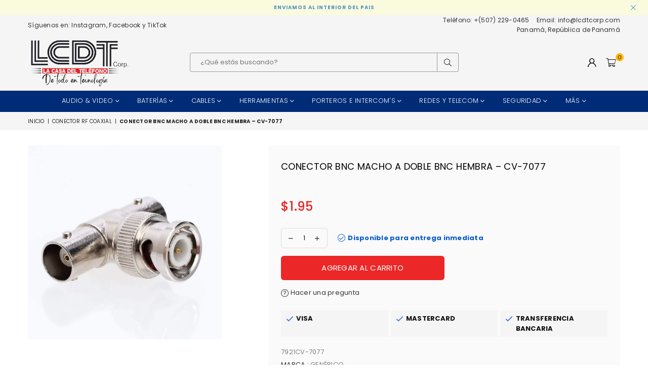

--- FILE ---
content_type: text/html; charset=utf-8
request_url: https://lcdtcorp.com/collections/conector-rf-coaxial/products/conector-bnc-t-divisor-de-senal-de-video-un-bnc-macho-a-dos-bnc-hembra-cv-7077-splitter-bnc
body_size: 44017
content:
<!doctype html>
<html class="no-js" lang="es-PA" >
<head>
<!-- Google Tag Manager -->
<script>(function(w,d,s,l,i){w[l]=w[l]||[];w[l].push({'gtm.start':
new Date().getTime(),event:'gtm.js'});var f=d.getElementsByTagName(s)[0],
j=d.createElement(s),dl=l!='dataLayer'?'&l='+l:'';j.async=true;j.src=
'https://www.googletagmanager.com/gtm.js?id='+i+dl;f.parentNode.insertBefore(j,f);
})(window,document,'script','dataLayer','GTM-TM93C35K');</script>
<!-- End Google Tag Manager --><meta charset="utf-8"><meta http-equiv="X-UA-Compatible" content="IE=edge,chrome=1"><meta name="viewport" content="width=device-width, initial-scale=1.0, maximum-scale=1.0, user-scalable=no"><meta name="theme-color" content="#000"><meta name="format-detection" content="telephone=no"><link rel="canonical" href="https://lcdtcorp.com/products/conector-bnc-t-divisor-de-senal-de-video-un-bnc-macho-a-dos-bnc-hembra-cv-7077-splitter-bnc"><meta name="google-site-verification" content="Bd1u9pvj722sGVEa_JLqKMrjoFStj1_J0egkUheN6oU" /><link rel="dns-prefetch" href="https://lcdtcorp.com" crossorigin><link rel="dns-prefetch" href="https://lcdtcorp.myshopify.com" crossorigin><link rel="dns-prefetch" href="https://cdn.shopify.com" crossorigin><link rel="dns-prefetch" href="https://fonts.shopifycdn.com" crossorigin><link rel="preconnect" href="https//fonts.shopifycdn.com/" crossorigin><link rel="preconnect" href="https//cdn.shopify.com" crossorigin><link rel="shortcut icon" href="//lcdtcorp.com/cdn/shop/files/logo_la_casa_del_telefono_32x32.png?v=1756052666" type="image/png"><title>Conector BNC macho a doble BNC hembra – CV-7077 en Panamá&ndash; LA CASA DEL TELEFONO</title><meta name="description" content="El CV-7077 es un conector BNC en T para dividir señales de video. BNC-T. Entrada BNC macho. Salida: 2 BNC hembra."><!-- /snippets/social-meta-tags.liquid --> <meta name="keywords" content="LA CASA DEL TELEFONO, lcdtcorp.com" /><meta name="author" content="AdornThemes"><meta property="og:site_name" content="LA CASA DEL TELEFONO"><meta property="og:url" content="https://lcdtcorp.com/products/conector-bnc-t-divisor-de-senal-de-video-un-bnc-macho-a-dos-bnc-hembra-cv-7077-splitter-bnc"><meta property="og:title" content="Conector BNC macho a doble BNC hembra – CV-7077"><meta property="og:type" content="product"><meta property="og:description" content="El CV-7077 es un conector BNC en T para dividir señales de video. BNC-T. Entrada BNC macho. Salida: 2 BNC hembra."><meta property="og:price:amount" content="1.95"><meta property="og:price:currency" content="USD"><meta property="og:image" content="http://lcdtcorp.com/cdn/shop/products/cv-7077_1200x1200.jpg?v=1670971679"><meta property="og:image:secure_url" content="https://lcdtcorp.com/cdn/shop/products/cv-7077_1200x1200.jpg?v=1670971679"><meta name="twitter:card" content="summary_large_image"><meta name="twitter:title" content="Conector BNC macho a doble BNC hembra – CV-7077"><meta name="twitter:description" content="El CV-7077 es un conector BNC en T para dividir señales de video. BNC-T. Entrada BNC macho. Salida: 2 BNC hembra.">
<link rel="preload" as="style" href="//lcdtcorp.com/cdn/shop/t/35/assets/theme.css?v=170949120445517047981756054716"><link rel="preload" as="font" href="//lcdtcorp.com/cdn/fonts/poppins/poppins_n4.0ba78fa5af9b0e1a374041b3ceaadf0a43b41362.woff2" type="font/woff2" crossorigin><link rel="preload" as="font" href="//lcdtcorp.com/cdn/fonts/poppins/poppins_n7.56758dcf284489feb014a026f3727f2f20a54626.woff2" type="font/woff2" crossorigin><link rel="preload" as="font" href="//lcdtcorp.com/cdn/shop/t/35/assets/adorn-icons.woff2?v=23110375483909177801681184221" type="font/woff2" crossorigin><style type="text/css">:root{--ft1:Poppins,sans-serif;--ft2:Poppins,sans-serif;--ft3:Poppins,sans-serif;--site_gutter:15px;--grid_gutter:30px;--grid_gutter_sm:15px;--input_height:38px;--input_height_sm:32px;--error:#d20000}@media (prefers-reduced-motion:no-preference){:root{scroll-behavior:smooth}}*,::after,::before{box-sizing:border-box}html{overflow-x:hidden}article,aside,details,figcaption,figure,footer,header,hgroup,main,menu,nav,section,summary{display:block}body,button,input,select,textarea{ font-family:-apple-system, BlinkMacSystemFont,"Segoe UI","Roboto","Oxygen","Ubuntu","Cantarell","Fira Sans","Droid Sans","Helvetica Neue",sans-serif;-webkit-font-smoothing:antialiased;-webkit-text-size-adjust:100%}a{background-color:transparent;text-decoration:none}a,img{outline:0!important;border:0}a,a:after, a:before,.anim{transition:all .3s ease-in-out}a:focus, a:hover{outline:0!important}code,pre{font-family:Consolas, monospace;font-size:1em}pre{overflow:auto}small,.txt--minor,.small-font{font-size:80%}.small-font {font-size:90%;}sub,sup{font-size:75%;line-height:0;position:relative;vertical-align:baseline}sup{top:-.5em}sub{bottom:-.25em}img{max-width:100%;border:0}table{width:100%;border-collapse:collapse;border-spacing:0}td,th{padding:0}textarea{overflow:auto;-webkit-appearance:none;-moz-appearance:none}[tabindex='-1']:focus{outline:0}form{margin:0}legend{border:0;padding:0}button,input,optgroup,select,textarea{color:inherit;font:inherit;margin:0;outline:0}button[disabled],input[disabled]{cursor:default}input[type=text],input[type=email],input[type=number],input[type=password],input[type=search],input[type=tel]{-webkit-appearance:none;-moz-appearance:none}button{cursor:pointer}input[type=submit]{cursor:pointer}[type=checkbox]+label,[type=radio]+label {display:inline-block;margin-bottom:0}label[for]{cursor:pointer}textarea{min-height:100px;resize:none;}input[type=checkbox],input[type=radio]{margin:0 5px 0 0;vertical-align:middle}select::-ms-expand{display:none}[role=button],a,button,input,label,select,textarea{touch-action:manipulation}.clearfix::after{content:'';display:table;clear:both}.clear{clear:both}.fallback_txt,.hidden_txt{position:absolute!important;overflow:hidden;clip:rect(0 0 0 0);height:1px;width:1px;margin:-1px;padding:0;border:0}.v_hidden,[data-shopify-xr-hidden]{visibility:hidden}.of_hidden{overflow:hidden}.of_auto{overflow:auto}.js-focus-hidden:focus{outline:0}.no-js:not(html),.no-js .js{display:none}.no-js .no-js:not(html){display:block}.skip-link:focus{clip:auto;width:auto;height:auto;margin:0;color:#111;background-color:#fff;padding:10px;opacity:1;z-index:10000;transition:none}blockquote{background:#f8f8f8;font-weight:600;font-size:15px;font-style:normal;text-align:center;padding:0 30px;margin:0}blockquote p+cite{margin-top:7.5px}blockquote cite{display:block;font-size:13px;font-style:inherit}p{margin:0 0 20px 0}p:last-child{margin-bottom:0}.fine-print{font-size:1.07692em;font-style:italic;margin:20px 0}.txt--emphasis{font-style:italic}svg:not(:root){overflow:hidden}.icon{display:inline-block;width:20px;height:20px;vertical-align:middle;fill:currentColor}.no-svg .icon{display:none}svg.icon:not(.icon--full-color) *{fill:inherit;stroke:inherit}.no-svg .fallback-txt{position:static!important;overflow:inherit;clip:none;height:auto;width:auto;margin:0}ol, ul{margin:0;padding:0}ol{list-style:decimal}li{list-style:none}.tb-wrap{max-width:100%;overflow:auto;-webkit-overflow-scrolling:touch}.vd-wrap{position:relative;overflow:hidden;max-width:100%;padding-bottom:56.25%;height:auto}.vd-wrap iframe{position:absolute;top:0;left:0;width:100%;height:100%}.form-vertical input,.form-vertical select,.form-vertical textarea{display:block;width:100%}.form-vertical [type=checkbox],.form-vertical [type=radio]{display:inline-block;width:auto;margin-right:5px}.grid{list-style:none;padding:0;margin:0 -15px;}.grid::after{content:'';display:table;clear:both}.grid__item{ padding-left:15px;padding-right:15px;float:left;width:100%}@media only screen and (max-width:1024px){.grid{margin:0 -7.5px}.grid__item{padding-left:7.5px;padding-right:7.5px}}.grid__item[class*="--push"]{position:relative}.grid--rev{direction:rtl;text-align:left}.grid--rev>.grid__item{direction:ltr;text-align:left;float:right}.col-1,.one-whole{width:100%}.col-2,.five-tenths,.four-eighths,.one-half,.three-sixths,.two-quarters,.wd-50{width:50%}.col-3,.one-third,.two-sixths{width:33.33333%}.four-sixths,.two-thirds{width:66.66667%}.col-4,.one-quarter,.two-eighths{width:25%}.six-eighths,.three-quarters{width:75%}.col-5,.one-fifth,.two-tenths{width:20%}.four-tenths,.two-fifths,.wd-40{width:40%}.six-tenths,.three-fifths,.wd-60{width:60%}.eight-tenths,.four-fifths,.wd-80{width:80%}.col-6,.one-sixth{width:16.66667%}.five-sixths{width:83.33333%}.col-7,.one-seventh{width:14.28571%}.col-8,.one-eighth{width:12.5%}.three-eighths{width:37.5%}.five-eighths{width:62.5%}.seven-eighths{width:87.5%}.col-9,.one-nineth{width:11.11111%}.col-10,.one-tenth{width:10%}.three-tenths,.wd-30{width:30%}.seven-tenths,.wd-70{width:70%}.nine-tenths,.wd-90{width:90%}.show{display:block!important}.hide{display:none!important}@media only screen and (min-width:767px){.medium-up--one-whole{width:100%}.medium-up--five-tenths,.medium-up--four-eighths,.medium-up--one-half,.medium-up--three-sixths,.medium-up--two-quarters{width:50%}.medium-up--one-third,.medium-up--two-sixths{width:33.33333%}.medium-up--four-sixths,.medium-up--two-thirds{width:66.66667%}.medium-up--one-quarter,.medium-up--two-eighths{width:25%}.medium-up--six-eighths,.medium-up--three-quarters{width:75%}.medium-up--one-fifth,.medium-up--two-tenths{width:20%}.medium-up--four-tenths,.medium-up--two-fifths{width:40%}.medium-up--six-tenths,.medium-up--three-fifths{width:60%}.medium-up--eight-tenths,.medium-up--four-fifths{width:80%}.medium-up--one-sixth{width:16.66667%}.medium-up--five-sixths{width:83.33333%}.medium-up--one-seventh{width:14.28571%}.medium-up--one-eighth{width:12.5%}.medium-up--three-eighths{width:37.5%}.medium-up--five-eighths{width:62.5%}.medium-up--seven-eighths{width:87.5%}.medium-up--one-nineth{width:11.11111%}.medium-up--one-tenth{width:10%}.medium-up--three-tenths{width:30%}.medium-up--seven-tenths{width:70%}.medium-up--nine-tenths{width:90%}.grid--uniform .medium-up--five-tenths:nth-child(2n+1),.grid--uniform .medium-up--four-eighths:nth-child(2n+1),.grid--uniform .medium-up--one-eighth:nth-child(8n+1),.grid--uniform .medium-up--one-fifth:nth-child(5n+1),.grid--uniform .medium-up--one-half:nth-child(2n+1),.grid--uniform .medium-up--one-quarter:nth-child(4n+1),.grid--uniform .medium-up--one-seventh:nth-child(7n+1),.grid--uniform .medium-up--one-sixth:nth-child(6n+1),.grid--uniform .medium-up--one-third:nth-child(3n+1),.grid--uniform .medium-up--three-sixths:nth-child(2n+1),.grid--uniform .medium-up--two-eighths:nth-child(4n+1),.grid--uniform .medium-up--two-sixths:nth-child(3n+1){clear:both}.medium-up--show{display:block!important}.medium-up--hide{display:none!important}}@media only screen and (min-width:1025px){.large-up--one-whole{width:100%}.large-up--five-tenths,.large-up--four-eighths,.large-up--one-half,.large-up--three-sixths,.large-up--two-quarters{width:50%}.large-up--one-third,.large-up--two-sixths{width:33.33333%}.large-up--four-sixths,.large-up--two-thirds{width:66.66667%}.large-up--one-quarter,.large-up--two-eighths{width:25%}.large-up--six-eighths,.large-up--three-quarters{width:75%}.large-up--one-fifth,.large-up--two-tenths{width:20%}.large-up--four-tenths,.large-up--two-fifths{width:40%}.large-up--six-tenths,.large-up--three-fifths{width:60%}.large-up--eight-tenths,.large-up--four-fifths{width:80%}.large-up--one-sixth{width:16.66667%}.large-up--five-sixths{width:83.33333%}.large-up--one-seventh{width:14.28571%}.large-up--one-eighth{width:12.5%}.large-up--three-eighths{width:37.5%}.large-up--five-eighths{width:62.5%}.large-up--seven-eighths{width:87.5%}.large-up--one-nineth{width:11.11111%}.large-up--one-tenth{width:10%}.large-up--three-tenths{width:30%}.large-up--seven-tenths{width:70%}.large-up--nine-tenths{width:90%}.grid--uniform .large-up--five-tenths:nth-child(2n+1),.grid--uniform .large-up--four-eighths:nth-child(2n+1),.grid--uniform .large-up--one-eighth:nth-child(8n+1),.grid--uniform .large-up--one-fifth:nth-child(5n+1),.grid--uniform .large-up--one-half:nth-child(2n+1),.grid--uniform .large-up--one-quarter:nth-child(4n+1),.grid--uniform .large-up--one-seventh:nth-child(7n+1),.grid--uniform .large-up--one-sixth:nth-child(6n+1),.grid--uniform .large-up--one-third:nth-child(3n+1),.grid--uniform .large-up--three-sixths:nth-child(2n+1),.grid--uniform .large-up--two-eighths:nth-child(4n+1),.grid--uniform .large-up--two-sixths:nth-child(3n+1){clear:both}.large-up--show{display:block!important}.large-up--hide{display:none!important}}@media only screen and (min-width:1280px){.widescreen--one-whole{width:100%}.widescreen--five-tenths,.widescreen--four-eighths,.widescreen--one-half,.widescreen--three-sixths,.widescreen--two-quarters{width:50%}.widescreen--one-third,.widescreen--two-sixths{width:33.33333%}.widescreen--four-sixths,.widescreen--two-thirds{width:66.66667%}.widescreen--one-quarter,.widescreen--two-eighths{width:25%}.widescreen--six-eighths,.widescreen--three-quarters{width:75%}.widescreen--one-fifth,.widescreen--two-tenths{width:20%}.widescreen--four-tenths,.widescreen--two-fifths{width:40%}.widescreen--six-tenths,.widescreen--three-fifths{width:60%}.widescreen--eight-tenths,.widescreen--four-fifths{width:80%}.widescreen--one-sixth{width:16.66667%}.widescreen--five-sixths{width:83.33333%}.widescreen--one-seventh{width:14.28571%}.widescreen--one-eighth{width:12.5%}.widescreen--three-eighths{width:37.5%}.widescreen--five-eighths{width:62.5%}.widescreen--seven-eighths{width:87.5%}.widescreen--one-nineth{width:11.11111%}.widescreen--one-tenth{width:10%}.widescreen--three-tenths{width:30%}.widescreen--seven-tenths{width:70%}.widescreen--nine-tenths{width:90%}.grid--uniform .widescreen--five-tenths:nth-child(2n+1),.grid--uniform .widescreen--four-eighths:nth-child(2n+1),.grid--uniform .widescreen--one-eighth:nth-child(8n+1),.grid--uniform .widescreen--one-fifth:nth-child(5n+1),.grid--uniform .widescreen--one-half:nth-child(2n+1),.grid--uniform .widescreen--one-quarter:nth-child(4n+1),.grid--uniform .widescreen--one-seventh:nth-child(7n+1),.grid--uniform .widescreen--one-sixth:nth-child(6n+1),.grid--uniform .widescreen--one-third:nth-child(3n+1),.grid--uniform .widescreen--three-sixths:nth-child(2n+1),.grid--uniform .widescreen--two-eighths:nth-child(4n+1),.grid--uniform .widescreen--two-sixths:nth-child(3n+1){clear:both}.widescreen--show{display:block!important}.widescreen--hide{display:none!important}}@media only screen and (min-width:767px) and (max-width:1024px){.medium--one-whole{width:100%}.medium--five-tenths,.medium--four-eighths,.medium--one-half,.medium--three-sixths,.medium--two-quarters{width:50%}.medium--one-third,.medium--two-sixths{width:33.33333%}.medium--four-sixths,.medium--two-thirds{width:66.66667%}.medium--one-quarter,.medium--two-eighths{width:25%}.medium--six-eighths,.medium--three-quarters{width:75%}.medium--one-fifth,.medium--two-tenths{width:20%}.medium--four-tenths,.medium--two-fifths{width:40%}.medium--six-tenths,.medium--three-fifths{width:60%}.medium--eight-tenths,.medium--four-fifths{width:80%}.medium--one-sixth{width:16.66667%}.medium--five-sixths{width:83.33333%}.medium--one-seventh{width:14.28571%}.medium--one-eighth{width:12.5%}.medium--three-eighths{width:37.5%}.medium--five-eighths{width:62.5%}.medium--seven-eighths{width:87.5%}.medium--one-nineth{width:11.11111%}.medium--one-tenth{width:10%}.medium--three-tenths{width:30%}.medium--seven-tenths{width:70%}.medium--nine-tenths{width:90%}.grid--uniform .medium--five-tenths:nth-child(2n+1),.grid--uniform .medium--four-eighths:nth-child(2n+1),.grid--uniform .medium--one-eighth:nth-child(8n+1),.grid--uniform .medium--one-fifth:nth-child(5n+1),.grid--uniform .medium--one-half:nth-child(2n+1),.grid--uniform .medium--one-quarter:nth-child(4n+1),.grid--uniform .medium--one-seventh:nth-child(7n+1),.grid--uniform .medium--one-sixth:nth-child(6n+1),.grid--uniform .medium--one-third:nth-child(3n+1),.grid--uniform .medium--three-sixths:nth-child(2n+1),.grid--uniform .medium--two-eighths:nth-child(4n+1),.grid--uniform .medium--two-sixths:nth-child(3n+1){clear:both}.medium--show{display:block!important}.medium--hide{display:none!important}}@media only screen and (max-width:766px){.grid{margin:0 -5px}.grid__item{padding-left:5px;padding-right:5px}.small--one-whole{width:100%}.small--five-tenths,.small--four-eighths,.small--one-half,.small--three-sixths,.small--two-quarters{width:50%}.small--one-third,.small--two-sixths{width:33.33333%}.small--four-sixths,.small--two-thirds{width:66.66667%}.small--one-quarter,.small--two-eighths{width:25%}.small--six-eighths,.small--three-quarters{width:75%}.small--one-fifth,.small--two-tenths{width:20%}.small--four-tenths,.small--two-fifths{width:40%}.small--six-tenths,.small--three-fifths{width:60%}.small--eight-tenths,.small--four-fifths{width:80%}.small--one-sixth{width:16.66667%}.small--five-sixths{width:83.33333%}.small--one-seventh{width:14.28571%}.small--one-eighth{width:12.5%}.small--three-eighths{width:37.5%}.small--five-eighths{width:62.5%}.small--seven-eighths{width:87.5%}.small--one-nineth{width:11.11111%}.small--one-tenth{width:10%}.small--three-tenths{width:30%}.small--seven-tenths{width:70%}.small--nine-tenths{width:90%}.grid--uniform .small--five-tenths:nth-child(2n+1),.grid--uniform .small--four-eighths:nth-child(2n+1),.grid--uniform .small--one-eighth:nth-child(8n+1),.grid--uniform .small--one-half:nth-child(2n+1),.grid--uniform .small--one-quarter:nth-child(4n+1),.grid--uniform .small--one-seventh:nth-child(7n+1),.grid--uniform .small--one-sixth:nth-child(6n+1),.grid--uniform .small--one-third:nth-child(3n+1),.grid--uniform .small--three-sixths:nth-child(2n+1),.grid--uniform .small--two-eighths:nth-child(4n+1),.grid--uniform .small--two-sixths:nth-child(3n+1),.grid--uniform.small--one-fifth:nth-child(5n+1){clear:both}.small--show{display:block!important}.small--hide{display:none!important}}.grid-tbl{display:table;table-layout:fixed;width:100%}.grid-tbl>.grid-col,.grid-tbl>.grid__item{float:none;display:table-cell;vertical-align:middle}.grid-products {margin:0 -5.0px;}.grid-products .grid__item{ padding-left:5.0px;padding-right:5.0px;}@media (max-width:767px){.grid-products {margin:0 -7.5px;}.grid-products .grid__item{ padding-left:7.5px;padding-right:7.5px;}}.m_auto {margin-left:auto;margin-right:auto}.m0 {margin:0!important}.mt0 {margin-top:0!important}.ml0 {margin-left:0!important}.mr0 {margin-right:0!important}.mb0 {margin-bottom:0!important}.ml5 {margin-left:5px}.mt5 {margin-top:5px}.mr5 {margin-right:5px}.mb5 {margin-bottom:5px}.ml10 {margin-left:10px}.mt10 {margin-top:10px}.mr10 {margin-right:10px}.mb10 {margin-bottom:10px}.ml15 {margin-left:15px}.mt15 {margin-top:15px}.mr15 {margin-right:15px}.mb15 {margin-bottom:15px}.ml20 {margin-left:20px}.mt20 {margin-top:20px}.mr20 {margin-right:20px}.mb20 {margin-bottom:20px}.ml25 {margin-left:25px}.mt25 {margin-top:25px}.mr25 {margin-right:25px}.mb25 {margin-bottom:25px}.ml30 {margin-left:30px}.mt30 {margin-top:30px}.mr30 {margin-right:30px}.mb30 {margin-bottom:30px}.pd0 {padding:0!important}.pd_t {padding-top:0}.pd_l {padding-left:0}.pd_r {padding-right:0}.pd_b {padding-bottom:0}.p5 {padding:5px}.p10 {padding:10px}.p15 {padding:15px}.p20 {padding:20px}.p25 {padding:25px}.p30 {padding:30px}.mt1 { margin-top:1px;}.mt2 { margin-top:2px;}.mt3 { margin-top:3px;}.mt4 { margin-top:4px;}.bdr_rd0{border-radius:0}.bdr_rd3{border-radius:3px}.bdr_rd4{border-radius:4px}.bdr_rd5{border-radius:5px}.bdr_rd6{border-radius:6px}.bdr_rd7{border-radius:7px}.bdr_rd8{border-radius:8px}.bdr_rd9{border-radius:9px}.bdr_rd10{border-radius:10px}.bdr_rd15{border-radius:15px}.bdr_rd50{border-radius:50%}.db{display:block}.dbi{display:inline-block}.dn {display:none}.pa {position:absolute}.pr {position:relative}.fwl{font-weight:300}.fwr{font-weight:400}.fwm{font-weight:500}.fwsb{font-weight:600}b,strong,.fwb{font-weight:700}em,.em{font-style:italic}.ttu{text-transform:uppercase}.ttl{text-transform:lowercase}.ttc{text-transform:capitalize}.ttn{text-transform:none}.tdn {text-decoration:none!important}.tdu {text-decoration:underline}.grid-sizer{width:25%;position:absolute}.w_auto {width:auto!important}.h_auto{height:auto}.w_100{width:100%!important}.h_100{height:100%!important}.img_fl{display:block;width:100%;height:auto}.imgWrapper{display:block;margin:auto}.bgImg{background-size:cover;background-repeat:no-repeat;background-position:center}.fl{display:flex}.fl1{flex:1}.f-row{flex-direction:row}.f-col{flex-direction:column}.f-wrap{flex-wrap:wrap}.f-nowrap{flex-wrap:nowrap}.f-jcs{justify-content:flex-start}.f-jce{justify-content:flex-end}.f-jcc{justify-content:center}.f-jcsb{justify-content:space-between}.f-jcsa{justify-content:space-around}.f-jcse{justify-content:space-evenly}.f-ais{align-items:flex-start}.f-aie{align-items:flex-end}.f-aic{align-items:center}.f-aib{align-items:baseline}.f-aist{align-items:stretch}.f-acs{align-content:flex-start}.f-ace{align-content:flex-end}.f-acc{align-content:center}.f-acsb{align-content:space-between}.f-acsa{align-content:space-around}.f-acst{align-content:stretch}.f-asa{align-self:auto}.f-ass{align-self:flex-start}.f-ase{align-self:flex-end}.f-asc{align-self:center}.f-asb{align-self:baseline}.f-asst{align-self:stretch}.order0{order:0}.order1{order:1}.order2{order:2}.order3{order:3}.tl{text-align:left!important}.tc{text-align:center!important}.tr{text-align:right!important}.tjc{text-align:justify;}@media (min-width:768px){.tl-md{text-align:left!important}.tc-md{text-align:center!important}.tr-md{text-align:right!important}.f-row-md{flex-direction:row}.f-col-md{flex-direction:column}.f-wrap-md{flex-wrap:wrap}.f-nowrap-md{flex-wrap:nowrap}.f-jcs-md{justify-content:flex-start}.f-jce-md{justify-content:flex-end}.f-jcc-md{justify-content:center}.f-jcsb-md{justify-content:space-between}.f-jcsa-md{justify-content:space-around}.f-jcse-md{justify-content:space-evenly}.f-ais-md{align-items:flex-start}.f-aie-md{align-items:flex-end}.f-aic-md{align-items:center}.f-aib-md{align-items:baseline}.f-aist-md{align-items:stretch}.f-acs-md{align-content:flex-start}.f-ace-md{align-content:flex-end}.f-acc-md{align-content:center}.f-acsb-md{align-content:space-between}.f-acsa-md{align-content:space-around}.f-acst-md{align-content:stretch}.f-asa-md{align-self:auto}.f-ass-md{align-self:flex-start}.f-ase-md{align-self:flex-end}.f-asc-md{align-self:center}.f-asb-md{align-self:baseline}.f-asst-md{align-self:stretch}}@media (min-width:1025px){.f-row-lg{flex-direction:row}.f-col-lg{flex-direction:column}.f-wrap-lg{flex-wrap:wrap}.f-nowrap-lg{flex-wrap:nowrap}.tl-lg {text-align:left!important}.tc-lg {text-align:center!important}.tr-lg {text-align:right!important}}@media (min-width:1280px){.f-wrap-xl{flex-wrap:wrap}.f-col-xl{flex-direction:column}.tl-xl {text-align:left!important}.tc-xl {text-align:center!important}.tr-xl {text-align:right!important}}@font-face {font-family: Poppins;font-weight: 300;font-style: normal;font-display: swap;src: url("//lcdtcorp.com/cdn/fonts/poppins/poppins_n3.05f58335c3209cce17da4f1f1ab324ebe2982441.woff2") format("woff2"), url("//lcdtcorp.com/cdn/fonts/poppins/poppins_n3.6971368e1f131d2c8ff8e3a44a36b577fdda3ff5.woff") format("woff");}@font-face {font-family: Poppins;font-weight: 400;font-style: normal;font-display: swap;src: url("//lcdtcorp.com/cdn/fonts/poppins/poppins_n4.0ba78fa5af9b0e1a374041b3ceaadf0a43b41362.woff2") format("woff2"), url("//lcdtcorp.com/cdn/fonts/poppins/poppins_n4.214741a72ff2596839fc9760ee7a770386cf16ca.woff") format("woff");}@font-face {font-family: Poppins;font-weight: 500;font-style: normal;font-display: swap;src: url("//lcdtcorp.com/cdn/fonts/poppins/poppins_n5.ad5b4b72b59a00358afc706450c864c3c8323842.woff2") format("woff2"), url("//lcdtcorp.com/cdn/fonts/poppins/poppins_n5.33757fdf985af2d24b32fcd84c9a09224d4b2c39.woff") format("woff");}@font-face {font-family: Poppins;font-weight: 600;font-style: normal;font-display: swap;src: url("//lcdtcorp.com/cdn/fonts/poppins/poppins_n6.aa29d4918bc243723d56b59572e18228ed0786f6.woff2") format("woff2"), url("//lcdtcorp.com/cdn/fonts/poppins/poppins_n6.5f815d845fe073750885d5b7e619ee00e8111208.woff") format("woff");}@font-face {font-family: Poppins;font-weight: 700;font-style: normal;font-display: swap;src: url("//lcdtcorp.com/cdn/fonts/poppins/poppins_n7.56758dcf284489feb014a026f3727f2f20a54626.woff2") format("woff2"), url("//lcdtcorp.com/cdn/fonts/poppins/poppins_n7.f34f55d9b3d3205d2cd6f64955ff4b36f0cfd8da.woff") format("woff");}@font-face {font-family: Poppins;font-weight: 800;font-style: normal;font-display: swap;src: url("//lcdtcorp.com/cdn/fonts/poppins/poppins_n8.580200d05bca09e2e0c6f4c922047c227dfa8e8c.woff2") format("woff2"), url("//lcdtcorp.com/cdn/fonts/poppins/poppins_n8.f4450f472fdcbe9e829f3583ebd559988f5a3d25.woff") format("woff");}@font-face {font-family: Poppins;font-weight: 900;font-style: normal;font-display: swap;src: url("//lcdtcorp.com/cdn/fonts/poppins/poppins_n9.eb6b9ef01b62e777a960bfd02fc9fb4918cd3eab.woff2") format("woff2"), url("//lcdtcorp.com/cdn/fonts/poppins/poppins_n9.6501a5bd018e348b6d5d6e8c335f9e7d32a80c36.woff") format("woff");}@font-face{font-family:Adorn-Icons;src:url("//lcdtcorp.com/cdn/shop/t/35/assets/adorn-icons.woff2?v=23110375483909177801681184221") format('woff2'),url("//lcdtcorp.com/cdn/shop/t/35/assets/adorn-icons.woff?v=3660380726993999231681184221") format('woff');font-weight:400;font-style:normal;font-display:swap}.at{font:normal normal normal 15px/1 Adorn-Icons;speak:none;text-transform:none;display:inline-block;vertical-align:middle;text-rendering:auto;-webkit-font-smoothing:antialiased;-moz-osx-font-smoothing:grayscale}</style><link href="//lcdtcorp.com/cdn/shop/t/35/assets/theme.css?v=170949120445517047981756054716" rel="stylesheet" type="text/css" media="all" /><link rel="preload" href="//lcdtcorp.com/cdn/shop/t/35/assets/jquery.min.js?v=11054033913403182911681184222" as="script"><link rel="preload" href="//lcdtcorp.com/cdn/shop/t/35/assets/vendor.min.js?v=53531327463237195191681184222" as="script"><script src="//lcdtcorp.com/cdn/shop/t/35/assets/jquery.min.js?v=11054033913403182911681184222" defer="defer"></script><script>var theme = {strings:{addToCart:"Agregar al carrito",soldOut:"Agotado",unavailable:"No disponible",showMore:"Ver más",showLess:"Mostrar menos"},mlcurrency:false,moneyFormat:"${{amount}}",currencyFormat:"money_format",shopCurrency:"USD",autoCurrencies:true,money_currency_format:"${{amount}} USD",money_format:"${{amount}}",ajax_cart:true,fixedHeader:true,animation:false,animationMobile:true,searchresult:"",wlAvailable:"",rtl:false,days:"",hours:"",minuts:"",seconds:"",};document.documentElement.className = document.documentElement.className.replace('no-js', 'js');window.lazySizesConfig = window.lazySizesConfig || {};window.lazySizesConfig.loadMode = 1;window.lazySizesConfig.expand = 10;window.lazySizesConfig.expFactor = 1.5;window.lazySizesConfig.loadHidden = false;var Metatheme = null,thm = 'Optimal', shpeml = 'info@lcdtcorp.com', dmn = window.location.hostname;</script><script src="//lcdtcorp.com/cdn/shop/t/35/assets/vendor.min.js?v=53531327463237195191681184222" defer="defer"></script>
   <script>window.performance && window.performance.mark && window.performance.mark('shopify.content_for_header.start');</script><meta name="google-site-verification" content="lllJHmEWqRwdKwTcnGnWjM4tIuCXpuxLpbIjBcejZt0">
<meta id="shopify-digital-wallet" name="shopify-digital-wallet" content="/16665706596/digital_wallets/dialog">
<link rel="alternate" type="application/json+oembed" href="https://lcdtcorp.com/products/conector-bnc-t-divisor-de-senal-de-video-un-bnc-macho-a-dos-bnc-hembra-cv-7077-splitter-bnc.oembed">
<script async="async" data-src="/checkouts/internal/preloads.js?locale=es-PA"></script>
<script id="shopify-features" type="application/json">{"accessToken":"64c28e78c399c2820492180c50a94c41","betas":["rich-media-storefront-analytics"],"domain":"lcdtcorp.com","predictiveSearch":true,"shopId":16665706596,"locale":"es"}</script>
<script>var Shopify = Shopify || {};
Shopify.shop = "lcdtcorp.myshopify.com";
Shopify.locale = "es-PA";
Shopify.currency = {"active":"USD","rate":"1.0"};
Shopify.country = "PA";
Shopify.theme = {"name":"Optimal_Tools-and-parts","id":122570539121,"schema_name":"Optimal","schema_version":"v2.0","theme_store_id":null,"role":"main"};
Shopify.theme.handle = "null";
Shopify.theme.style = {"id":null,"handle":null};
Shopify.cdnHost = "lcdtcorp.com/cdn";
Shopify.routes = Shopify.routes || {};
Shopify.routes.root = "/";</script>
<script type="module">!function(o){(o.Shopify=o.Shopify||{}).modules=!0}(window);</script>
<script>!function(o){function n(){var o=[];function n(){o.push(Array.prototype.slice.apply(arguments))}return n.q=o,n}var t=o.Shopify=o.Shopify||{};t.loadFeatures=n(),t.autoloadFeatures=n()}(window);</script>
<script id="shop-js-analytics" type="application/json">{"pageType":"product"}</script>
<script defer="defer" async type="module" data-src="//lcdtcorp.com/cdn/shopifycloud/shop-js/modules/v2/client.init-shop-cart-sync_2Gr3Q33f.es.esm.js"></script>
<script defer="defer" async type="module" data-src="//lcdtcorp.com/cdn/shopifycloud/shop-js/modules/v2/chunk.common_noJfOIa7.esm.js"></script>
<script defer="defer" async type="module" data-src="//lcdtcorp.com/cdn/shopifycloud/shop-js/modules/v2/chunk.modal_Deo2FJQo.esm.js"></script>
<script type="module">
  await import("//lcdtcorp.com/cdn/shopifycloud/shop-js/modules/v2/client.init-shop-cart-sync_2Gr3Q33f.es.esm.js");
await import("//lcdtcorp.com/cdn/shopifycloud/shop-js/modules/v2/chunk.common_noJfOIa7.esm.js");
await import("//lcdtcorp.com/cdn/shopifycloud/shop-js/modules/v2/chunk.modal_Deo2FJQo.esm.js");

  window.Shopify.SignInWithShop?.initShopCartSync?.({"fedCMEnabled":true,"windoidEnabled":true});

</script>
<script>(function() {
  var isLoaded = false;
  function asyncLoad() {
    if (isLoaded) return;
    isLoaded = true;
    var urls = ["https:\/\/cdn.shopify.com\/s\/files\/1\/0683\/1371\/0892\/files\/splmn-shopify-prod-August-31.min.js?v=1693985059\u0026shop=lcdtcorp.myshopify.com","https:\/\/snts-app.herokuapp.com\/get_script\/97b55e2cb11711ea9905deae01613293.js?shop=lcdtcorp.myshopify.com","https:\/\/cdn.chaty.app\/pixel.js?id=zhktwyg7s9\u0026shop=lcdtcorp.myshopify.com","https:\/\/chimpstatic.com\/mcjs-connected\/js\/users\/73e1a0d023b3cbfd07e011e48\/84fb3300508fd9badb2294a90.js?shop=lcdtcorp.myshopify.com"];
    for (var i = 0; i < urls.length; i++) {
      var s = document.createElement('script');
      s.type = 'text/javascript';
      s.async = true;
      s.src = urls[i];
      var x = document.getElementsByTagName('script')[0];
      x.parentNode.insertBefore(s, x);
    }
  };
  document.addEventListener('StartAsyncLoading',function(event){asyncLoad();});if(window.attachEvent) {
    window.attachEvent('onload', function(){});
  } else {
    window.addEventListener('load', function(){}, false);
  }
})();</script>
<script id="__st">var __st={"a":16665706596,"offset":-18000,"reqid":"49e8ee63-3228-4ad6-82b4-c8303215dcfe-1769154467","pageurl":"lcdtcorp.com\/collections\/conector-rf-coaxial\/products\/conector-bnc-t-divisor-de-senal-de-video-un-bnc-macho-a-dos-bnc-hembra-cv-7077-splitter-bnc","u":"ced074a62166","p":"product","rtyp":"product","rid":6827965186161};</script>
<script>window.ShopifyPaypalV4VisibilityTracking = true;</script>
<script id="captcha-bootstrap">!function(){'use strict';const t='contact',e='account',n='new_comment',o=[[t,t],['blogs',n],['comments',n],[t,'customer']],c=[[e,'customer_login'],[e,'guest_login'],[e,'recover_customer_password'],[e,'create_customer']],r=t=>t.map((([t,e])=>`form[action*='/${t}']:not([data-nocaptcha='true']) input[name='form_type'][value='${e}']`)).join(','),a=t=>()=>t?[...document.querySelectorAll(t)].map((t=>t.form)):[];function s(){const t=[...o],e=r(t);return a(e)}const i='password',u='form_key',d=['recaptcha-v3-token','g-recaptcha-response','h-captcha-response',i],f=()=>{try{return window.sessionStorage}catch{return}},m='__shopify_v',_=t=>t.elements[u];function p(t,e,n=!1){try{const o=window.sessionStorage,c=JSON.parse(o.getItem(e)),{data:r}=function(t){const{data:e,action:n}=t;return t[m]||n?{data:e,action:n}:{data:t,action:n}}(c);for(const[e,n]of Object.entries(r))t.elements[e]&&(t.elements[e].value=n);n&&o.removeItem(e)}catch(o){console.error('form repopulation failed',{error:o})}}const l='form_type',E='cptcha';function T(t){t.dataset[E]=!0}const w=window,h=w.document,L='Shopify',v='ce_forms',y='captcha';let A=!1;((t,e)=>{const n=(g='f06e6c50-85a8-45c8-87d0-21a2b65856fe',I='https://cdn.shopify.com/shopifycloud/storefront-forms-hcaptcha/ce_storefront_forms_captcha_hcaptcha.v1.5.2.iife.js',D={infoText:'Protegido por hCaptcha',privacyText:'Privacidad',termsText:'Términos'},(t,e,n)=>{const o=w[L][v],c=o.bindForm;if(c)return c(t,g,e,D).then(n);var r;o.q.push([[t,g,e,D],n]),r=I,A||(h.body.append(Object.assign(h.createElement('script'),{id:'captcha-provider',async:!0,src:r})),A=!0)});var g,I,D;w[L]=w[L]||{},w[L][v]=w[L][v]||{},w[L][v].q=[],w[L][y]=w[L][y]||{},w[L][y].protect=function(t,e){n(t,void 0,e),T(t)},Object.freeze(w[L][y]),function(t,e,n,w,h,L){const[v,y,A,g]=function(t,e,n){const i=e?o:[],u=t?c:[],d=[...i,...u],f=r(d),m=r(i),_=r(d.filter((([t,e])=>n.includes(e))));return[a(f),a(m),a(_),s()]}(w,h,L),I=t=>{const e=t.target;return e instanceof HTMLFormElement?e:e&&e.form},D=t=>v().includes(t);t.addEventListener('submit',(t=>{const e=I(t);if(!e)return;const n=D(e)&&!e.dataset.hcaptchaBound&&!e.dataset.recaptchaBound,o=_(e),c=g().includes(e)&&(!o||!o.value);(n||c)&&t.preventDefault(),c&&!n&&(function(t){try{if(!f())return;!function(t){const e=f();if(!e)return;const n=_(t);if(!n)return;const o=n.value;o&&e.removeItem(o)}(t);const e=Array.from(Array(32),(()=>Math.random().toString(36)[2])).join('');!function(t,e){_(t)||t.append(Object.assign(document.createElement('input'),{type:'hidden',name:u})),t.elements[u].value=e}(t,e),function(t,e){const n=f();if(!n)return;const o=[...t.querySelectorAll(`input[type='${i}']`)].map((({name:t})=>t)),c=[...d,...o],r={};for(const[a,s]of new FormData(t).entries())c.includes(a)||(r[a]=s);n.setItem(e,JSON.stringify({[m]:1,action:t.action,data:r}))}(t,e)}catch(e){console.error('failed to persist form',e)}}(e),e.submit())}));const S=(t,e)=>{t&&!t.dataset[E]&&(n(t,e.some((e=>e===t))),T(t))};for(const o of['focusin','change'])t.addEventListener(o,(t=>{const e=I(t);D(e)&&S(e,y())}));const B=e.get('form_key'),M=e.get(l),P=B&&M;t.addEventListener('DOMContentLoaded',(()=>{const t=y();if(P)for(const e of t)e.elements[l].value===M&&p(e,B);[...new Set([...A(),...v().filter((t=>'true'===t.dataset.shopifyCaptcha))])].forEach((e=>S(e,t)))}))}(h,new URLSearchParams(w.location.search),n,t,e,['guest_login'])})(!0,!0)}();</script>
<script integrity="sha256-4kQ18oKyAcykRKYeNunJcIwy7WH5gtpwJnB7kiuLZ1E=" data-source-attribution="shopify.loadfeatures" defer="defer" data-src="//lcdtcorp.com/cdn/shopifycloud/storefront/assets/storefront/load_feature-a0a9edcb.js" crossorigin="anonymous"></script>
<script data-source-attribution="shopify.dynamic_checkout.dynamic.init">var Shopify=Shopify||{};Shopify.PaymentButton=Shopify.PaymentButton||{isStorefrontPortableWallets:!0,init:function(){window.Shopify.PaymentButton.init=function(){};var t=document.createElement("script");t.data-src="https://lcdtcorp.com/cdn/shopifycloud/portable-wallets/latest/portable-wallets.es.js",t.type="module",document.head.appendChild(t)}};
</script>
<script data-source-attribution="shopify.dynamic_checkout.buyer_consent">
  function portableWalletsHideBuyerConsent(e){var t=document.getElementById("shopify-buyer-consent"),n=document.getElementById("shopify-subscription-policy-button");t&&n&&(t.classList.add("hidden"),t.setAttribute("aria-hidden","true"),n.removeEventListener("click",e))}function portableWalletsShowBuyerConsent(e){var t=document.getElementById("shopify-buyer-consent"),n=document.getElementById("shopify-subscription-policy-button");t&&n&&(t.classList.remove("hidden"),t.removeAttribute("aria-hidden"),n.addEventListener("click",e))}window.Shopify?.PaymentButton&&(window.Shopify.PaymentButton.hideBuyerConsent=portableWalletsHideBuyerConsent,window.Shopify.PaymentButton.showBuyerConsent=portableWalletsShowBuyerConsent);
</script>
<script>
  function portableWalletsCleanup(e){e&&e.src&&console.error("Failed to load portable wallets script "+e.src);var t=document.querySelectorAll("shopify-accelerated-checkout .shopify-payment-button__skeleton, shopify-accelerated-checkout-cart .wallet-cart-button__skeleton"),e=document.getElementById("shopify-buyer-consent");for(let e=0;e<t.length;e++)t[e].remove();e&&e.remove()}function portableWalletsNotLoadedAsModule(e){e instanceof ErrorEvent&&"string"==typeof e.message&&e.message.includes("import.meta")&&"string"==typeof e.filename&&e.filename.includes("portable-wallets")&&(window.removeEventListener("error",portableWalletsNotLoadedAsModule),window.Shopify.PaymentButton.failedToLoad=e,"loading"===document.readyState?document.addEventListener("DOMContentLoaded",window.Shopify.PaymentButton.init):window.Shopify.PaymentButton.init())}window.addEventListener("error",portableWalletsNotLoadedAsModule);
</script>

<script type="module" data-src="https://lcdtcorp.com/cdn/shopifycloud/portable-wallets/latest/portable-wallets.es.js" onError="portableWalletsCleanup(this)" crossorigin="anonymous"></script>
<script nomodule>
  document.addEventListener("DOMContentLoaded", portableWalletsCleanup);
</script>

<link id="shopify-accelerated-checkout-styles" rel="stylesheet" media="screen" href="https://lcdtcorp.com/cdn/shopifycloud/portable-wallets/latest/accelerated-checkout-backwards-compat.css" crossorigin="anonymous">
<style id="shopify-accelerated-checkout-cart">
        #shopify-buyer-consent {
  margin-top: 1em;
  display: inline-block;
  width: 100%;
}

#shopify-buyer-consent.hidden {
  display: none;
}

#shopify-subscription-policy-button {
  background: none;
  border: none;
  padding: 0;
  text-decoration: underline;
  font-size: inherit;
  cursor: pointer;
}

#shopify-subscription-policy-button::before {
  box-shadow: none;
}

      </style>

<script>window.performance && window.performance.mark && window.performance.mark('shopify.content_for_header.end');</script><!-- Meta Pixel Code -->
<script>
!function(f,b,e,v,n,t,s)
{if(f.fbq)return;n=f.fbq=function(){n.callMethod?
n.callMethod.apply(n,arguments):n.queue.push(arguments)};
if(!f._fbq)f._fbq=n;n.push=n;n.loaded=!0;n.version='2.0';
n.queue=[];t=b.createElement(e);t.async=!0;
t.src=v;s=b.getElementsByTagName(e)[0];
s.parentNode.insertBefore(t,s)}(window, document,'script',
'https://connect.facebook.net/en_US/fbevents.js');
fbq('init', '1742802552818698');
fbq('track', 'PageView');
</script>
<noscript><img height="1" width="1" style="display:none"
src="https://www.facebook.com/tr?id=1742802552818698&ev=PageView&noscript=1"
/></noscript>
<!-- End Meta Pixel Code -->
    
<!-- BEGIN app block: shopify://apps/seo-expert-pro-seo-optimizer/blocks/app-embed/2704e030-254f-4733-85d6-289e87c72edd -->
<!-- BEGIN app snippet: evm-seo --><!-- ============================= SEO Expert Pro ============================= -->
<title>Conector BNC macho a doble BNC hembra – CV-7077 en Panamá</title>


  <meta name="description" content="El CV-7077 es un conector BNC en T para dividir señales de video. BNC-T. Entrada BNC macho. Salida: 2 BNC hembra." />


<meta http-equiv="cache-control" content="max-age=0" />
<meta http-equiv="cache-control" content="no-cache" />
<meta http-equiv="expires" content="0" />
<meta http-equiv="expires" content="Tue, 01 Jan 2000 1:00:00 GMT" />
<meta http-equiv="pragma" content="no-cache" />

<script type="application/ld+json">
{
  "@context": "http://schema.org",
  "@type": "Organization",
  "name": "LA CASA DEL TELEFONO",
  "url": "https://lcdtcorp.com"
}
</script>

<script type="application/ld+json">
{
  "@context": "http://schema.org",
  "@type": "WebSite",
  "url": "https://lcdtcorp.com",
  "potentialAction": {
    "@type": "SearchAction",
    "target": "https://lcdtcorp.com/search?q={query}",
    "query-input": "required name=query"
  }
}
</script>





<script type="application/ld+json">
{
  "@context": "http://schema.org/",
  "@type": "Product","url": "https://lcdtcorp.com/products/conector-bnc-t-divisor-de-senal-de-video-un-bnc-macho-a-dos-bnc-hembra-cv-7077-splitter-bnc",
  "name": "Conector BNC macho a doble BNC hembra – CV-7077",
  "image": "https://lcdtcorp.com/cdn/shop/products/cv-7077.jpg?v=1670971679&width=800",
  "description": "El CV-7077 es un conector BNC en T para dividir señales de video.\n\nBNC-T.\nEntrada BNC macho.\nSalida: 2 BNC hembra.\n",
  "brand": {
    "name": "Genérico"
  },"sku": "7921CV-7077","weight": "0.0kg","offers": [
    {
      "@type": "Offer","priceCurrency": "USD",
      "price": "1.95",
      "priceValidUntil": "2026-04-23",
      "availability": "http://schema.org/InStock",
      "itemCondition": "http://schema.org/NewCondition","sku": "7921CV-7077","url": "https://lcdtcorp.com/products/conector-bnc-t-divisor-de-senal-de-video-un-bnc-macho-a-dos-bnc-hembra-cv-7077-splitter-bnc?variant=40098990948465",
      "seller": {
        "@type": "Organization",
        "name": "LA CASA DEL TELEFONO"
      }
    }
  ]
}
</script>

<!-- END app snippet -->

<!-- END app block --><!-- BEGIN app block: shopify://apps/judge-me-reviews/blocks/judgeme_core/61ccd3b1-a9f2-4160-9fe9-4fec8413e5d8 --><!-- Start of Judge.me Core -->






<link rel="dns-prefetch" href="https://cdnwidget.judge.me">
<link rel="dns-prefetch" href="https://cdn.judge.me">
<link rel="dns-prefetch" href="https://cdn1.judge.me">
<link rel="dns-prefetch" href="https://api.judge.me">

<script data-cfasync='false' class='jdgm-settings-script'>window.jdgmSettings={"pagination":5,"disable_web_reviews":false,"badge_no_review_text":"Sin reseñas","badge_n_reviews_text":"{{ n }} reseña/reseñas","hide_badge_preview_if_no_reviews":true,"badge_hide_text":false,"enforce_center_preview_badge":false,"widget_title":"Reseñas de Clientes","widget_open_form_text":"Escribir una reseña","widget_close_form_text":"Cancelar reseña","widget_refresh_page_text":"Actualizar página","widget_summary_text":"Basado en {{ number_of_reviews }} reseña/reseñas","widget_no_review_text":"Sé el primero en escribir una reseña","widget_name_field_text":"Nombre","widget_verified_name_field_text":"Nombre Verificado (público)","widget_name_placeholder_text":"Nombre","widget_required_field_error_text":"Este campo es obligatorio.","widget_email_field_text":"Dirección de correo electrónico","widget_verified_email_field_text":"Correo electrónico Verificado (privado, no se puede editar)","widget_email_placeholder_text":"Tu dirección de correo electrónico","widget_email_field_error_text":"Por favor, ingresa una dirección de correo electrónico válida.","widget_rating_field_text":"Calificación","widget_review_title_field_text":"Título de la Reseña","widget_review_title_placeholder_text":"Da un título a tu reseña","widget_review_body_field_text":"Contenido de la reseña","widget_review_body_placeholder_text":"Empieza a escribir aquí...","widget_pictures_field_text":"Imagen/Video (opcional)","widget_submit_review_text":"Enviar Reseña","widget_submit_verified_review_text":"Enviar Reseña Verificada","widget_submit_success_msg_with_auto_publish":"¡Gracias! Por favor, actualiza la página en unos momentos para ver tu reseña. Puedes eliminar o editar tu reseña iniciando sesión en \u003ca href='https://judge.me/login' target='_blank' rel='nofollow noopener'\u003eJudge.me\u003c/a\u003e","widget_submit_success_msg_no_auto_publish":"¡Gracias! Tu reseña se publicará tan pronto como sea aprobada por el administrador de la tienda. Puedes eliminar o editar tu reseña iniciando sesión en \u003ca href='https://judge.me/login' target='_blank' rel='nofollow noopener'\u003eJudge.me\u003c/a\u003e","widget_show_default_reviews_out_of_total_text":"Mostrando {{ n_reviews_shown }} de {{ n_reviews }} reseñas.","widget_show_all_link_text":"Mostrar todas","widget_show_less_link_text":"Mostrar menos","widget_author_said_text":"{{ reviewer_name }} dijo:","widget_days_text":"hace {{ n }} día/días","widget_weeks_text":"hace {{ n }} semana/semanas","widget_months_text":"hace {{ n }} mes/meses","widget_years_text":"hace {{ n }} año/años","widget_yesterday_text":"Ayer","widget_today_text":"Hoy","widget_replied_text":"\u003e\u003e {{ shop_name }} respondió:","widget_read_more_text":"Leer más","widget_reviewer_name_as_initial":"","widget_rating_filter_color":"#fbcd0a","widget_rating_filter_see_all_text":"Ver todas las reseñas","widget_sorting_most_recent_text":"Más Recientes","widget_sorting_highest_rating_text":"Mayor Calificación","widget_sorting_lowest_rating_text":"Menor Calificación","widget_sorting_with_pictures_text":"Solo Imágenes","widget_sorting_most_helpful_text":"Más Útiles","widget_open_question_form_text":"Hacer una pregunta","widget_reviews_subtab_text":"Reseñas","widget_questions_subtab_text":"Preguntas","widget_question_label_text":"Pregunta","widget_answer_label_text":"Respuesta","widget_question_placeholder_text":"Escribe tu pregunta aquí","widget_submit_question_text":"Enviar Pregunta","widget_question_submit_success_text":"¡Gracias por tu pregunta! Te notificaremos una vez que sea respondida.","verified_badge_text":"Verificado","verified_badge_bg_color":"","verified_badge_text_color":"","verified_badge_placement":"left-of-reviewer-name","widget_review_max_height":"","widget_hide_border":false,"widget_social_share":false,"widget_thumb":false,"widget_review_location_show":false,"widget_location_format":"","all_reviews_include_out_of_store_products":true,"all_reviews_out_of_store_text":"(fuera de la tienda)","all_reviews_pagination":100,"all_reviews_product_name_prefix_text":"sobre","enable_review_pictures":true,"enable_question_anwser":false,"widget_theme":"default","review_date_format":"dd/mm/yyyy","default_sort_method":"most-recent","widget_product_reviews_subtab_text":"Reseñas de Productos","widget_shop_reviews_subtab_text":"Reseñas de la Tienda","widget_other_products_reviews_text":"Reseñas para otros productos","widget_store_reviews_subtab_text":"Reseñas de la tienda","widget_no_store_reviews_text":"Esta tienda no ha recibido ninguna reseña todavía","widget_web_restriction_product_reviews_text":"Este producto no ha recibido ninguna reseña todavía","widget_no_items_text":"No se encontraron elementos","widget_show_more_text":"Mostrar más","widget_write_a_store_review_text":"Escribir una Reseña de la Tienda","widget_other_languages_heading":"Reseñas en Otros Idiomas","widget_translate_review_text":"Traducir reseña a {{ language }}","widget_translating_review_text":"Traduciendo...","widget_show_original_translation_text":"Mostrar original ({{ language }})","widget_translate_review_failed_text":"No se pudo traducir la reseña.","widget_translate_review_retry_text":"Reintentar","widget_translate_review_try_again_later_text":"Intentar más tarde","show_product_url_for_grouped_product":false,"widget_sorting_pictures_first_text":"Imágenes Primero","show_pictures_on_all_rev_page_mobile":false,"show_pictures_on_all_rev_page_desktop":false,"floating_tab_hide_mobile_install_preference":false,"floating_tab_button_name":"★ Reseñas","floating_tab_title":"Deja que los clientes hablen por nosotros","floating_tab_button_color":"","floating_tab_button_background_color":"","floating_tab_url":"","floating_tab_url_enabled":false,"floating_tab_tab_style":"text","all_reviews_text_badge_text":"Los clientes nos califican {{ shop.metafields.judgeme.all_reviews_rating | round: 1 }}/5 basado en {{ shop.metafields.judgeme.all_reviews_count }} reseñas.","all_reviews_text_badge_text_branded_style":"{{ shop.metafields.judgeme.all_reviews_rating | round: 1 }} de 5 estrellas basado en {{ shop.metafields.judgeme.all_reviews_count }} reseñas","is_all_reviews_text_badge_a_link":false,"show_stars_for_all_reviews_text_badge":false,"all_reviews_text_badge_url":"","all_reviews_text_style":"branded","all_reviews_text_color_style":"judgeme_brand_color","all_reviews_text_color":"#108474","all_reviews_text_show_jm_brand":true,"featured_carousel_show_header":true,"featured_carousel_title":"Deja que los clientes hablen por nosotros","testimonials_carousel_title":"Los clientes nos dicen","videos_carousel_title":"Historias de clientes reales","cards_carousel_title":"Los clientes nos dicen","featured_carousel_count_text":"de {{ n }} reseñas","featured_carousel_add_link_to_all_reviews_page":false,"featured_carousel_url":"","featured_carousel_show_images":true,"featured_carousel_autoslide_interval":5,"featured_carousel_arrows_on_the_sides":false,"featured_carousel_height":250,"featured_carousel_width":80,"featured_carousel_image_size":0,"featured_carousel_image_height":250,"featured_carousel_arrow_color":"#eeeeee","verified_count_badge_style":"branded","verified_count_badge_orientation":"horizontal","verified_count_badge_color_style":"judgeme_brand_color","verified_count_badge_color":"#108474","is_verified_count_badge_a_link":false,"verified_count_badge_url":"","verified_count_badge_show_jm_brand":true,"widget_rating_preset_default":5,"widget_first_sub_tab":"product-reviews","widget_show_histogram":true,"widget_histogram_use_custom_color":false,"widget_pagination_use_custom_color":false,"widget_star_use_custom_color":false,"widget_verified_badge_use_custom_color":false,"widget_write_review_use_custom_color":false,"picture_reminder_submit_button":"Upload Pictures","enable_review_videos":false,"mute_video_by_default":false,"widget_sorting_videos_first_text":"Videos Primero","widget_review_pending_text":"Pendiente","featured_carousel_items_for_large_screen":3,"social_share_options_order":"Facebook,Twitter","remove_microdata_snippet":false,"disable_json_ld":false,"enable_json_ld_products":false,"preview_badge_show_question_text":false,"preview_badge_no_question_text":"Sin preguntas","preview_badge_n_question_text":"{{ number_of_questions }} pregunta/preguntas","qa_badge_show_icon":false,"qa_badge_position":"same-row","remove_judgeme_branding":false,"widget_add_search_bar":false,"widget_search_bar_placeholder":"Buscar","widget_sorting_verified_only_text":"Solo verificadas","featured_carousel_theme":"default","featured_carousel_show_rating":true,"featured_carousel_show_title":true,"featured_carousel_show_body":true,"featured_carousel_show_date":false,"featured_carousel_show_reviewer":true,"featured_carousel_show_product":false,"featured_carousel_header_background_color":"#108474","featured_carousel_header_text_color":"#ffffff","featured_carousel_name_product_separator":"reviewed","featured_carousel_full_star_background":"#108474","featured_carousel_empty_star_background":"#dadada","featured_carousel_vertical_theme_background":"#f9fafb","featured_carousel_verified_badge_enable":true,"featured_carousel_verified_badge_color":"#108474","featured_carousel_border_style":"round","featured_carousel_review_line_length_limit":3,"featured_carousel_more_reviews_button_text":"Leer más reseñas","featured_carousel_view_product_button_text":"Ver producto","all_reviews_page_load_reviews_on":"scroll","all_reviews_page_load_more_text":"Cargar Más Reseñas","disable_fb_tab_reviews":false,"enable_ajax_cdn_cache":false,"widget_advanced_speed_features":5,"widget_public_name_text":"mostrado públicamente como","default_reviewer_name":"John Smith","default_reviewer_name_has_non_latin":true,"widget_reviewer_anonymous":"Anónimo","medals_widget_title":"Medallas de Reseñas Judge.me","medals_widget_background_color":"#f9fafb","medals_widget_position":"footer_all_pages","medals_widget_border_color":"#f9fafb","medals_widget_verified_text_position":"left","medals_widget_use_monochromatic_version":false,"medals_widget_elements_color":"#108474","show_reviewer_avatar":true,"widget_invalid_yt_video_url_error_text":"No es una URL de video de YouTube","widget_max_length_field_error_text":"Por favor, ingresa no más de {0} caracteres.","widget_show_country_flag":false,"widget_show_collected_via_shop_app":true,"widget_verified_by_shop_badge_style":"light","widget_verified_by_shop_text":"Verificado por la Tienda","widget_show_photo_gallery":false,"widget_load_with_code_splitting":true,"widget_ugc_install_preference":false,"widget_ugc_title":"Hecho por nosotros, Compartido por ti","widget_ugc_subtitle":"Etiquétanos para ver tu imagen destacada en nuestra página","widget_ugc_arrows_color":"#ffffff","widget_ugc_primary_button_text":"Comprar Ahora","widget_ugc_primary_button_background_color":"#108474","widget_ugc_primary_button_text_color":"#ffffff","widget_ugc_primary_button_border_width":"0","widget_ugc_primary_button_border_style":"none","widget_ugc_primary_button_border_color":"#108474","widget_ugc_primary_button_border_radius":"25","widget_ugc_secondary_button_text":"Cargar Más","widget_ugc_secondary_button_background_color":"#ffffff","widget_ugc_secondary_button_text_color":"#108474","widget_ugc_secondary_button_border_width":"2","widget_ugc_secondary_button_border_style":"solid","widget_ugc_secondary_button_border_color":"#108474","widget_ugc_secondary_button_border_radius":"25","widget_ugc_reviews_button_text":"Ver Reseñas","widget_ugc_reviews_button_background_color":"#ffffff","widget_ugc_reviews_button_text_color":"#108474","widget_ugc_reviews_button_border_width":"2","widget_ugc_reviews_button_border_style":"solid","widget_ugc_reviews_button_border_color":"#108474","widget_ugc_reviews_button_border_radius":"25","widget_ugc_reviews_button_link_to":"judgeme-reviews-page","widget_ugc_show_post_date":true,"widget_ugc_max_width":"800","widget_rating_metafield_value_type":true,"widget_primary_color":"#FEC610","widget_enable_secondary_color":false,"widget_secondary_color":"#edf5f5","widget_summary_average_rating_text":"{{ average_rating }} de 5","widget_media_grid_title":"Fotos y videos de clientes","widget_media_grid_see_more_text":"Ver más","widget_round_style":false,"widget_show_product_medals":true,"widget_verified_by_judgeme_text":"Verificado por Judge.me","widget_show_store_medals":true,"widget_verified_by_judgeme_text_in_store_medals":"Verificado por Judge.me","widget_media_field_exceed_quantity_message":"Lo sentimos, solo podemos aceptar {{ max_media }} para una reseña.","widget_media_field_exceed_limit_message":"{{ file_name }} es demasiado grande, por favor selecciona un {{ media_type }} menor a {{ size_limit }}MB.","widget_review_submitted_text":"¡Reseña Enviada!","widget_question_submitted_text":"¡Pregunta Enviada!","widget_close_form_text_question":"Cancelar","widget_write_your_answer_here_text":"Escribe tu respuesta aquí","widget_enabled_branded_link":true,"widget_show_collected_by_judgeme":true,"widget_reviewer_name_color":"","widget_write_review_text_color":"","widget_write_review_bg_color":"","widget_collected_by_judgeme_text":"recopilado por Judge.me","widget_pagination_type":"standard","widget_load_more_text":"Cargar Más","widget_load_more_color":"#108474","widget_full_review_text":"Reseña Completa","widget_read_more_reviews_text":"Leer Más Reseñas","widget_read_questions_text":"Leer Preguntas","widget_questions_and_answers_text":"Preguntas y Respuestas","widget_verified_by_text":"Verificado por","widget_verified_text":"Verificado","widget_number_of_reviews_text":"{{ number_of_reviews }} reseñas","widget_back_button_text":"Atrás","widget_next_button_text":"Siguiente","widget_custom_forms_filter_button":"Filtros","custom_forms_style":"horizontal","widget_show_review_information":false,"how_reviews_are_collected":"¿Cómo se recopilan las reseñas?","widget_show_review_keywords":false,"widget_gdpr_statement":"Cómo usamos tus datos: Solo te contactaremos sobre la reseña que dejaste, y solo si es necesario. Al enviar tu reseña, aceptas los \u003ca href='https://judge.me/terms' target='_blank' rel='nofollow noopener'\u003etérminos\u003c/a\u003e, \u003ca href='https://judge.me/privacy' target='_blank' rel='nofollow noopener'\u003eprivacidad\u003c/a\u003e y \u003ca href='https://judge.me/content-policy' target='_blank' rel='nofollow noopener'\u003epolíticas de contenido\u003c/a\u003e de Judge.me.","widget_multilingual_sorting_enabled":false,"widget_translate_review_content_enabled":false,"widget_translate_review_content_method":"manual","popup_widget_review_selection":"automatically_with_pictures","popup_widget_round_border_style":true,"popup_widget_show_title":true,"popup_widget_show_body":true,"popup_widget_show_reviewer":false,"popup_widget_show_product":true,"popup_widget_show_pictures":true,"popup_widget_use_review_picture":true,"popup_widget_show_on_home_page":true,"popup_widget_show_on_product_page":true,"popup_widget_show_on_collection_page":true,"popup_widget_show_on_cart_page":true,"popup_widget_position":"bottom_left","popup_widget_first_review_delay":5,"popup_widget_duration":5,"popup_widget_interval":5,"popup_widget_review_count":5,"popup_widget_hide_on_mobile":true,"review_snippet_widget_round_border_style":true,"review_snippet_widget_card_color":"#FFFFFF","review_snippet_widget_slider_arrows_background_color":"#FFFFFF","review_snippet_widget_slider_arrows_color":"#000000","review_snippet_widget_star_color":"#108474","show_product_variant":false,"all_reviews_product_variant_label_text":"Variante: ","widget_show_verified_branding":true,"widget_ai_summary_title":"Los clientes dicen","widget_ai_summary_disclaimer":"Resumen de reseñas impulsado por IA basado en reseñas recientes de clientes","widget_show_ai_summary":false,"widget_show_ai_summary_bg":false,"widget_show_review_title_input":true,"redirect_reviewers_invited_via_email":"external_form","request_store_review_after_product_review":false,"request_review_other_products_in_order":false,"review_form_color_scheme":"default","review_form_corner_style":"square","review_form_star_color":{},"review_form_text_color":"#333333","review_form_background_color":"#ffffff","review_form_field_background_color":"#fafafa","review_form_button_color":{},"review_form_button_text_color":"#ffffff","review_form_modal_overlay_color":"#000000","review_content_screen_title_text":"¿Cómo calificarías este producto?","review_content_introduction_text":"Nos encantaría que compartieras un poco sobre tu experiencia.","store_review_form_title_text":"¿Cómo calificarías esta tienda?","store_review_form_introduction_text":"Nos encantaría que compartieras un poco sobre tu experiencia.","show_review_guidance_text":true,"one_star_review_guidance_text":"Pobre","five_star_review_guidance_text":"Excelente","customer_information_screen_title_text":"Sobre ti","customer_information_introduction_text":"Por favor, cuéntanos más sobre ti.","custom_questions_screen_title_text":"Tu experiencia en más detalle","custom_questions_introduction_text":"Aquí hay algunas preguntas para ayudarnos a entender más sobre tu experiencia.","review_submitted_screen_title_text":"¡Gracias por tu reseña!","review_submitted_screen_thank_you_text":"La estamos procesando y aparecerá en la tienda pronto.","review_submitted_screen_email_verification_text":"Por favor, confirma tu correo electrónico haciendo clic en el enlace que acabamos de enviarte. Esto nos ayuda a mantener las reseñas auténticas.","review_submitted_request_store_review_text":"¿Te gustaría compartir tu experiencia de compra con nosotros?","review_submitted_review_other_products_text":"¿Te gustaría reseñar estos productos?","store_review_screen_title_text":"¿Te gustaría compartir tu experiencia de compra con nosotros?","store_review_introduction_text":"Valoramos tu opinión y la utilizamos para mejorar. Por favor, comparte cualquier pensamiento o sugerencia que tengas.","reviewer_media_screen_title_picture_text":"Compartir una foto","reviewer_media_introduction_picture_text":"Sube una foto para apoyar tu reseña.","reviewer_media_screen_title_video_text":"Compartir un video","reviewer_media_introduction_video_text":"Sube un video para apoyar tu reseña.","reviewer_media_screen_title_picture_or_video_text":"Compartir una foto o video","reviewer_media_introduction_picture_or_video_text":"Sube una foto o video para apoyar tu reseña.","reviewer_media_youtube_url_text":"Pega tu URL de Youtube aquí","advanced_settings_next_step_button_text":"Siguiente","advanced_settings_close_review_button_text":"Cerrar","modal_write_review_flow":false,"write_review_flow_required_text":"Obligatorio","write_review_flow_privacy_message_text":"Respetamos tu privacidad.","write_review_flow_anonymous_text":"Reseña como anónimo","write_review_flow_visibility_text":"No será visible para otros clientes.","write_review_flow_multiple_selection_help_text":"Selecciona tantos como quieras","write_review_flow_single_selection_help_text":"Selecciona una opción","write_review_flow_required_field_error_text":"Este campo es obligatorio","write_review_flow_invalid_email_error_text":"Por favor ingresa una dirección de correo válida","write_review_flow_max_length_error_text":"Máx. {{ max_length }} caracteres.","write_review_flow_media_upload_text":"\u003cb\u003eHaz clic para subir\u003c/b\u003e o arrastrar y soltar","write_review_flow_gdpr_statement":"Solo te contactaremos sobre tu reseña si es necesario. Al enviar tu reseña, aceptas nuestros \u003ca href='https://judge.me/terms' target='_blank' rel='nofollow noopener'\u003etérminos y condiciones\u003c/a\u003e y \u003ca href='https://judge.me/privacy' target='_blank' rel='nofollow noopener'\u003epolítica de privacidad\u003c/a\u003e.","rating_only_reviews_enabled":false,"show_negative_reviews_help_screen":false,"new_review_flow_help_screen_rating_threshold":3,"negative_review_resolution_screen_title_text":"Cuéntanos más","negative_review_resolution_text":"Tu experiencia es importante para nosotros. Si hubo problemas con tu compra, estamos aquí para ayudar. No dudes en contactarnos, nos encantaría la oportunidad de arreglar las cosas.","negative_review_resolution_button_text":"Contáctanos","negative_review_resolution_proceed_with_review_text":"Deja una reseña","negative_review_resolution_subject":"Problema con la compra de {{ shop_name }}.{{ order_name }}","preview_badge_collection_page_install_status":false,"widget_review_custom_css":"","preview_badge_custom_css":"","preview_badge_stars_count":"5-stars","featured_carousel_custom_css":"","floating_tab_custom_css":"","all_reviews_widget_custom_css":"","medals_widget_custom_css":"","verified_badge_custom_css":"","all_reviews_text_custom_css":"","transparency_badges_collected_via_store_invite":false,"transparency_badges_from_another_provider":false,"transparency_badges_collected_from_store_visitor":false,"transparency_badges_collected_by_verified_review_provider":false,"transparency_badges_earned_reward":false,"transparency_badges_collected_via_store_invite_text":"Reseña recopilada a través de una invitación al negocio","transparency_badges_from_another_provider_text":"Reseña recopilada de otro proveedor","transparency_badges_collected_from_store_visitor_text":"Reseña recopilada de un visitante del negocio","transparency_badges_written_in_google_text":"Reseña escrita en Google","transparency_badges_written_in_etsy_text":"Reseña escrita en Etsy","transparency_badges_written_in_shop_app_text":"Reseña escrita en Shop App","transparency_badges_earned_reward_text":"Reseña ganó una recompensa para una futura compra","product_review_widget_per_page":10,"widget_store_review_label_text":"Reseña de la tienda","checkout_comment_extension_title_on_product_page":"Customer Comments","checkout_comment_extension_num_latest_comment_show":5,"checkout_comment_extension_format":"name_and_timestamp","checkout_comment_customer_name":"last_initial","checkout_comment_comment_notification":true,"preview_badge_collection_page_install_preference":false,"preview_badge_home_page_install_preference":false,"preview_badge_product_page_install_preference":false,"review_widget_install_preference":"","review_carousel_install_preference":false,"floating_reviews_tab_install_preference":"none","verified_reviews_count_badge_install_preference":false,"all_reviews_text_install_preference":false,"review_widget_best_location":false,"judgeme_medals_install_preference":false,"review_widget_revamp_enabled":false,"review_widget_qna_enabled":false,"review_widget_header_theme":"minimal","review_widget_widget_title_enabled":true,"review_widget_header_text_size":"medium","review_widget_header_text_weight":"regular","review_widget_average_rating_style":"compact","review_widget_bar_chart_enabled":true,"review_widget_bar_chart_type":"numbers","review_widget_bar_chart_style":"standard","review_widget_expanded_media_gallery_enabled":false,"review_widget_reviews_section_theme":"standard","review_widget_image_style":"thumbnails","review_widget_review_image_ratio":"square","review_widget_stars_size":"medium","review_widget_verified_badge":"standard_text","review_widget_review_title_text_size":"medium","review_widget_review_text_size":"medium","review_widget_review_text_length":"medium","review_widget_number_of_columns_desktop":3,"review_widget_carousel_transition_speed":5,"review_widget_custom_questions_answers_display":"always","review_widget_button_text_color":"#FFFFFF","review_widget_text_color":"#000000","review_widget_lighter_text_color":"#7B7B7B","review_widget_corner_styling":"soft","review_widget_review_word_singular":"reseña","review_widget_review_word_plural":"reseñas","review_widget_voting_label":"¿Útil?","review_widget_shop_reply_label":"Respuesta de {{ shop_name }}:","review_widget_filters_title":"Filtros","qna_widget_question_word_singular":"Pregunta","qna_widget_question_word_plural":"Preguntas","qna_widget_answer_reply_label":"Respuesta de {{ answerer_name }}:","qna_content_screen_title_text":"Preguntar sobre este producto","qna_widget_question_required_field_error_text":"Por favor, ingrese su pregunta.","qna_widget_flow_gdpr_statement":"Solo te contactaremos sobre tu pregunta si es necesario. Al enviar tu pregunta, aceptas nuestros \u003ca href='https://judge.me/terms' target='_blank' rel='nofollow noopener'\u003etérminos y condiciones\u003c/a\u003e y \u003ca href='https://judge.me/privacy' target='_blank' rel='nofollow noopener'\u003epolítica de privacidad\u003c/a\u003e.","qna_widget_question_submitted_text":"¡Gracias por tu pregunta!","qna_widget_close_form_text_question":"Cerrar","qna_widget_question_submit_success_text":"Te informaremos por correo electrónico cuando te respondamos tu pregunta.","all_reviews_widget_v2025_enabled":false,"all_reviews_widget_v2025_header_theme":"default","all_reviews_widget_v2025_widget_title_enabled":true,"all_reviews_widget_v2025_header_text_size":"medium","all_reviews_widget_v2025_header_text_weight":"regular","all_reviews_widget_v2025_average_rating_style":"compact","all_reviews_widget_v2025_bar_chart_enabled":true,"all_reviews_widget_v2025_bar_chart_type":"numbers","all_reviews_widget_v2025_bar_chart_style":"standard","all_reviews_widget_v2025_expanded_media_gallery_enabled":false,"all_reviews_widget_v2025_show_store_medals":true,"all_reviews_widget_v2025_show_photo_gallery":true,"all_reviews_widget_v2025_show_review_keywords":false,"all_reviews_widget_v2025_show_ai_summary":false,"all_reviews_widget_v2025_show_ai_summary_bg":false,"all_reviews_widget_v2025_add_search_bar":false,"all_reviews_widget_v2025_default_sort_method":"most-recent","all_reviews_widget_v2025_reviews_per_page":10,"all_reviews_widget_v2025_reviews_section_theme":"default","all_reviews_widget_v2025_image_style":"thumbnails","all_reviews_widget_v2025_review_image_ratio":"square","all_reviews_widget_v2025_stars_size":"medium","all_reviews_widget_v2025_verified_badge":"bold_badge","all_reviews_widget_v2025_review_title_text_size":"medium","all_reviews_widget_v2025_review_text_size":"medium","all_reviews_widget_v2025_review_text_length":"medium","all_reviews_widget_v2025_number_of_columns_desktop":3,"all_reviews_widget_v2025_carousel_transition_speed":5,"all_reviews_widget_v2025_custom_questions_answers_display":"always","all_reviews_widget_v2025_show_product_variant":false,"all_reviews_widget_v2025_show_reviewer_avatar":true,"all_reviews_widget_v2025_reviewer_name_as_initial":"","all_reviews_widget_v2025_review_location_show":false,"all_reviews_widget_v2025_location_format":"","all_reviews_widget_v2025_show_country_flag":false,"all_reviews_widget_v2025_verified_by_shop_badge_style":"light","all_reviews_widget_v2025_social_share":false,"all_reviews_widget_v2025_social_share_options_order":"Facebook,Twitter,LinkedIn,Pinterest","all_reviews_widget_v2025_pagination_type":"standard","all_reviews_widget_v2025_button_text_color":"#FFFFFF","all_reviews_widget_v2025_text_color":"#000000","all_reviews_widget_v2025_lighter_text_color":"#7B7B7B","all_reviews_widget_v2025_corner_styling":"soft","all_reviews_widget_v2025_title":"Reseñas de clientes","all_reviews_widget_v2025_ai_summary_title":"Los clientes dicen sobre esta tienda","all_reviews_widget_v2025_no_review_text":"Sé el primero en escribir una reseña","platform":"shopify","branding_url":"https://app.judge.me/reviews","branding_text":"Desarrollado por Judge.me","locale":"en","reply_name":"LA CASA DEL TELEFONO","widget_version":"3.0","footer":true,"autopublish":false,"review_dates":true,"enable_custom_form":false,"shop_locale":"es","enable_multi_locales_translations":false,"show_review_title_input":true,"review_verification_email_status":"always","can_be_branded":false,"reply_name_text":"LA CASA DEL TELEFONO"};</script> <style class='jdgm-settings-style'>﻿.jdgm-xx{left:0}:root{--jdgm-primary-color: #FEC610;--jdgm-secondary-color: rgba(254,198,16,0.1);--jdgm-star-color: #FEC610;--jdgm-write-review-text-color: white;--jdgm-write-review-bg-color: #FEC610;--jdgm-paginate-color: #FEC610;--jdgm-border-radius: 0;--jdgm-reviewer-name-color: #FEC610}.jdgm-histogram__bar-content{background-color:#FEC610}.jdgm-rev[data-verified-buyer=true] .jdgm-rev__icon.jdgm-rev__icon:after,.jdgm-rev__buyer-badge.jdgm-rev__buyer-badge{color:white;background-color:#FEC610}.jdgm-review-widget--small .jdgm-gallery.jdgm-gallery .jdgm-gallery__thumbnail-link:nth-child(8) .jdgm-gallery__thumbnail-wrapper.jdgm-gallery__thumbnail-wrapper:before{content:"Ver más"}@media only screen and (min-width: 768px){.jdgm-gallery.jdgm-gallery .jdgm-gallery__thumbnail-link:nth-child(8) .jdgm-gallery__thumbnail-wrapper.jdgm-gallery__thumbnail-wrapper:before{content:"Ver más"}}.jdgm-prev-badge[data-average-rating='0.00']{display:none !important}.jdgm-author-all-initials{display:none !important}.jdgm-author-last-initial{display:none !important}.jdgm-rev-widg__title{visibility:hidden}.jdgm-rev-widg__summary-text{visibility:hidden}.jdgm-prev-badge__text{visibility:hidden}.jdgm-rev__prod-link-prefix:before{content:'sobre'}.jdgm-rev__variant-label:before{content:'Variante: '}.jdgm-rev__out-of-store-text:before{content:'(fuera de la tienda)'}@media only screen and (min-width: 768px){.jdgm-rev__pics .jdgm-rev_all-rev-page-picture-separator,.jdgm-rev__pics .jdgm-rev__product-picture{display:none}}@media only screen and (max-width: 768px){.jdgm-rev__pics .jdgm-rev_all-rev-page-picture-separator,.jdgm-rev__pics .jdgm-rev__product-picture{display:none}}.jdgm-preview-badge[data-template="product"]{display:none !important}.jdgm-preview-badge[data-template="collection"]{display:none !important}.jdgm-preview-badge[data-template="index"]{display:none !important}.jdgm-review-widget[data-from-snippet="true"]{display:none !important}.jdgm-verified-count-badget[data-from-snippet="true"]{display:none !important}.jdgm-carousel-wrapper[data-from-snippet="true"]{display:none !important}.jdgm-all-reviews-text[data-from-snippet="true"]{display:none !important}.jdgm-medals-section[data-from-snippet="true"]{display:none !important}.jdgm-ugc-media-wrapper[data-from-snippet="true"]{display:none !important}.jdgm-rev__transparency-badge[data-badge-type="review_collected_via_store_invitation"]{display:none !important}.jdgm-rev__transparency-badge[data-badge-type="review_collected_from_another_provider"]{display:none !important}.jdgm-rev__transparency-badge[data-badge-type="review_collected_from_store_visitor"]{display:none !important}.jdgm-rev__transparency-badge[data-badge-type="review_written_in_etsy"]{display:none !important}.jdgm-rev__transparency-badge[data-badge-type="review_written_in_google_business"]{display:none !important}.jdgm-rev__transparency-badge[data-badge-type="review_written_in_shop_app"]{display:none !important}.jdgm-rev__transparency-badge[data-badge-type="review_earned_for_future_purchase"]{display:none !important}.jdgm-review-snippet-widget .jdgm-rev-snippet-widget__cards-container .jdgm-rev-snippet-card{border-radius:8px;background:#fff}.jdgm-review-snippet-widget .jdgm-rev-snippet-widget__cards-container .jdgm-rev-snippet-card__rev-rating .jdgm-star{color:#108474}.jdgm-review-snippet-widget .jdgm-rev-snippet-widget__prev-btn,.jdgm-review-snippet-widget .jdgm-rev-snippet-widget__next-btn{border-radius:50%;background:#fff}.jdgm-review-snippet-widget .jdgm-rev-snippet-widget__prev-btn>svg,.jdgm-review-snippet-widget .jdgm-rev-snippet-widget__next-btn>svg{fill:#000}.jdgm-full-rev-modal.rev-snippet-widget .jm-mfp-container .jm-mfp-content,.jdgm-full-rev-modal.rev-snippet-widget .jm-mfp-container .jdgm-full-rev__icon,.jdgm-full-rev-modal.rev-snippet-widget .jm-mfp-container .jdgm-full-rev__pic-img,.jdgm-full-rev-modal.rev-snippet-widget .jm-mfp-container .jdgm-full-rev__reply{border-radius:8px}.jdgm-full-rev-modal.rev-snippet-widget .jm-mfp-container .jdgm-full-rev[data-verified-buyer="true"] .jdgm-full-rev__icon::after{border-radius:8px}.jdgm-full-rev-modal.rev-snippet-widget .jm-mfp-container .jdgm-full-rev .jdgm-rev__buyer-badge{border-radius:calc( 8px / 2 )}.jdgm-full-rev-modal.rev-snippet-widget .jm-mfp-container .jdgm-full-rev .jdgm-full-rev__replier::before{content:'LA CASA DEL TELEFONO'}.jdgm-full-rev-modal.rev-snippet-widget .jm-mfp-container .jdgm-full-rev .jdgm-full-rev__product-button{border-radius:calc( 8px * 6 )}
</style> <style class='jdgm-settings-style'></style>

  
  
  
  <style class='jdgm-miracle-styles'>
  @-webkit-keyframes jdgm-spin{0%{-webkit-transform:rotate(0deg);-ms-transform:rotate(0deg);transform:rotate(0deg)}100%{-webkit-transform:rotate(359deg);-ms-transform:rotate(359deg);transform:rotate(359deg)}}@keyframes jdgm-spin{0%{-webkit-transform:rotate(0deg);-ms-transform:rotate(0deg);transform:rotate(0deg)}100%{-webkit-transform:rotate(359deg);-ms-transform:rotate(359deg);transform:rotate(359deg)}}@font-face{font-family:'JudgemeStar';src:url("[data-uri]") format("woff");font-weight:normal;font-style:normal}.jdgm-star{font-family:'JudgemeStar';display:inline !important;text-decoration:none !important;padding:0 4px 0 0 !important;margin:0 !important;font-weight:bold;opacity:1;-webkit-font-smoothing:antialiased;-moz-osx-font-smoothing:grayscale}.jdgm-star:hover{opacity:1}.jdgm-star:last-of-type{padding:0 !important}.jdgm-star.jdgm--on:before{content:"\e000"}.jdgm-star.jdgm--off:before{content:"\e001"}.jdgm-star.jdgm--half:before{content:"\e002"}.jdgm-widget *{margin:0;line-height:1.4;-webkit-box-sizing:border-box;-moz-box-sizing:border-box;box-sizing:border-box;-webkit-overflow-scrolling:touch}.jdgm-hidden{display:none !important;visibility:hidden !important}.jdgm-temp-hidden{display:none}.jdgm-spinner{width:40px;height:40px;margin:auto;border-radius:50%;border-top:2px solid #eee;border-right:2px solid #eee;border-bottom:2px solid #eee;border-left:2px solid #ccc;-webkit-animation:jdgm-spin 0.8s infinite linear;animation:jdgm-spin 0.8s infinite linear}.jdgm-prev-badge{display:block !important}

</style>


  
  
   


<script data-cfasync='false' class='jdgm-script'>
!function(e){window.jdgm=window.jdgm||{},jdgm.CDN_HOST="https://cdnwidget.judge.me/",jdgm.CDN_HOST_ALT="https://cdn2.judge.me/cdn/widget_frontend/",jdgm.API_HOST="https://api.judge.me/",jdgm.CDN_BASE_URL="https://cdn.shopify.com/extensions/019be6a6-320f-7c73-92c7-4f8bef39e89f/judgeme-extensions-312/assets/",
jdgm.docReady=function(d){(e.attachEvent?"complete"===e.readyState:"loading"!==e.readyState)?
setTimeout(d,0):e.addEventListener("DOMContentLoaded",d)},jdgm.loadCSS=function(d,t,o,a){
!o&&jdgm.loadCSS.requestedUrls.indexOf(d)>=0||(jdgm.loadCSS.requestedUrls.push(d),
(a=e.createElement("link")).rel="stylesheet",a.class="jdgm-stylesheet",a.media="nope!",
a.href=d,a.onload=function(){this.media="all",t&&setTimeout(t)},e.body.appendChild(a))},
jdgm.loadCSS.requestedUrls=[],jdgm.loadJS=function(e,d){var t=new XMLHttpRequest;
t.onreadystatechange=function(){4===t.readyState&&(Function(t.response)(),d&&d(t.response))},
t.open("GET",e),t.onerror=function(){if(e.indexOf(jdgm.CDN_HOST)===0&&jdgm.CDN_HOST_ALT!==jdgm.CDN_HOST){var f=e.replace(jdgm.CDN_HOST,jdgm.CDN_HOST_ALT);jdgm.loadJS(f,d)}},t.send()},jdgm.docReady((function(){(window.jdgmLoadCSS||e.querySelectorAll(
".jdgm-widget, .jdgm-all-reviews-page").length>0)&&(jdgmSettings.widget_load_with_code_splitting?
parseFloat(jdgmSettings.widget_version)>=3?jdgm.loadCSS(jdgm.CDN_HOST+"widget_v3/base.css"):
jdgm.loadCSS(jdgm.CDN_HOST+"widget/base.css"):jdgm.loadCSS(jdgm.CDN_HOST+"shopify_v2.css"),
jdgm.loadJS(jdgm.CDN_HOST+"loa"+"der.js"))}))}(document);
</script>
<noscript><link rel="stylesheet" type="text/css" media="all" href="https://cdnwidget.judge.me/shopify_v2.css"></noscript>

<!-- BEGIN app snippet: theme_fix_tags --><script>
  (function() {
    var jdgmThemeFixes = null;
    if (!jdgmThemeFixes) return;
    var thisThemeFix = jdgmThemeFixes[Shopify.theme.id];
    if (!thisThemeFix) return;

    if (thisThemeFix.html) {
      document.addEventListener("DOMContentLoaded", function() {
        var htmlDiv = document.createElement('div');
        htmlDiv.classList.add('jdgm-theme-fix-html');
        htmlDiv.innerHTML = thisThemeFix.html;
        document.body.append(htmlDiv);
      });
    };

    if (thisThemeFix.css) {
      var styleTag = document.createElement('style');
      styleTag.classList.add('jdgm-theme-fix-style');
      styleTag.innerHTML = thisThemeFix.css;
      document.head.append(styleTag);
    };

    if (thisThemeFix.js) {
      var scriptTag = document.createElement('script');
      scriptTag.classList.add('jdgm-theme-fix-script');
      scriptTag.innerHTML = thisThemeFix.js;
      document.head.append(scriptTag);
    };
  })();
</script>
<!-- END app snippet -->
<!-- End of Judge.me Core -->



<!-- END app block --><!-- BEGIN app block: shopify://apps/sc-easy-redirects/blocks/app/be3f8dbd-5d43-46b4-ba43-2d65046054c2 -->
    <!-- common for all pages -->
    
    
        <script src="https://cdn.shopify.com/extensions/264f3360-3201-4ab7-9087-2c63466c86a3/sc-easy-redirects-5/assets/esc-redirect-app-live-feature.js" async></script>
    




<!-- END app block --><script src="https://cdn.shopify.com/extensions/019b72eb-c043-7f9c-929c-f80ee4242e18/theme-app-ext-10/assets/superlemon-loader.js" type="text/javascript" defer="defer"></script>
<link href="https://cdn.shopify.com/extensions/019b72eb-c043-7f9c-929c-f80ee4242e18/theme-app-ext-10/assets/superlemon.css" rel="stylesheet" type="text/css" media="all">
<script src="https://cdn.shopify.com/extensions/019be116-f195-77dd-9557-f2be91fe25a4/rapi-352/assets/rappi-front.js" type="text/javascript" defer="defer"></script>
<link href="https://cdn.shopify.com/extensions/019be116-f195-77dd-9557-f2be91fe25a4/rapi-352/assets/rappi-front.css" rel="stylesheet" type="text/css" media="all">
<script src="https://cdn.shopify.com/extensions/019be6a6-320f-7c73-92c7-4f8bef39e89f/judgeme-extensions-312/assets/loader.js" type="text/javascript" defer="defer"></script>
<link href="https://monorail-edge.shopifysvc.com" rel="dns-prefetch">
<script>(function(){if ("sendBeacon" in navigator && "performance" in window) {try {var session_token_from_headers = performance.getEntriesByType('navigation')[0].serverTiming.find(x => x.name == '_s').description;} catch {var session_token_from_headers = undefined;}var session_cookie_matches = document.cookie.match(/_shopify_s=([^;]*)/);var session_token_from_cookie = session_cookie_matches && session_cookie_matches.length === 2 ? session_cookie_matches[1] : "";var session_token = session_token_from_headers || session_token_from_cookie || "";function handle_abandonment_event(e) {var entries = performance.getEntries().filter(function(entry) {return /monorail-edge.shopifysvc.com/.test(entry.name);});if (!window.abandonment_tracked && entries.length === 0) {window.abandonment_tracked = true;var currentMs = Date.now();var navigation_start = performance.timing.navigationStart;var payload = {shop_id: 16665706596,url: window.location.href,navigation_start,duration: currentMs - navigation_start,session_token,page_type: "product"};window.navigator.sendBeacon("https://monorail-edge.shopifysvc.com/v1/produce", JSON.stringify({schema_id: "online_store_buyer_site_abandonment/1.1",payload: payload,metadata: {event_created_at_ms: currentMs,event_sent_at_ms: currentMs}}));}}window.addEventListener('pagehide', handle_abandonment_event);}}());</script>
<script id="web-pixels-manager-setup">(function e(e,d,r,n,o){if(void 0===o&&(o={}),!Boolean(null===(a=null===(i=window.Shopify)||void 0===i?void 0:i.analytics)||void 0===a?void 0:a.replayQueue)){var i,a;window.Shopify=window.Shopify||{};var t=window.Shopify;t.analytics=t.analytics||{};var s=t.analytics;s.replayQueue=[],s.publish=function(e,d,r){return s.replayQueue.push([e,d,r]),!0};try{self.performance.mark("wpm:start")}catch(e){}var l=function(){var e={modern:/Edge?\/(1{2}[4-9]|1[2-9]\d|[2-9]\d{2}|\d{4,})\.\d+(\.\d+|)|Firefox\/(1{2}[4-9]|1[2-9]\d|[2-9]\d{2}|\d{4,})\.\d+(\.\d+|)|Chrom(ium|e)\/(9{2}|\d{3,})\.\d+(\.\d+|)|(Maci|X1{2}).+ Version\/(15\.\d+|(1[6-9]|[2-9]\d|\d{3,})\.\d+)([,.]\d+|)( \(\w+\)|)( Mobile\/\w+|) Safari\/|Chrome.+OPR\/(9{2}|\d{3,})\.\d+\.\d+|(CPU[ +]OS|iPhone[ +]OS|CPU[ +]iPhone|CPU IPhone OS|CPU iPad OS)[ +]+(15[._]\d+|(1[6-9]|[2-9]\d|\d{3,})[._]\d+)([._]\d+|)|Android:?[ /-](13[3-9]|1[4-9]\d|[2-9]\d{2}|\d{4,})(\.\d+|)(\.\d+|)|Android.+Firefox\/(13[5-9]|1[4-9]\d|[2-9]\d{2}|\d{4,})\.\d+(\.\d+|)|Android.+Chrom(ium|e)\/(13[3-9]|1[4-9]\d|[2-9]\d{2}|\d{4,})\.\d+(\.\d+|)|SamsungBrowser\/([2-9]\d|\d{3,})\.\d+/,legacy:/Edge?\/(1[6-9]|[2-9]\d|\d{3,})\.\d+(\.\d+|)|Firefox\/(5[4-9]|[6-9]\d|\d{3,})\.\d+(\.\d+|)|Chrom(ium|e)\/(5[1-9]|[6-9]\d|\d{3,})\.\d+(\.\d+|)([\d.]+$|.*Safari\/(?![\d.]+ Edge\/[\d.]+$))|(Maci|X1{2}).+ Version\/(10\.\d+|(1[1-9]|[2-9]\d|\d{3,})\.\d+)([,.]\d+|)( \(\w+\)|)( Mobile\/\w+|) Safari\/|Chrome.+OPR\/(3[89]|[4-9]\d|\d{3,})\.\d+\.\d+|(CPU[ +]OS|iPhone[ +]OS|CPU[ +]iPhone|CPU IPhone OS|CPU iPad OS)[ +]+(10[._]\d+|(1[1-9]|[2-9]\d|\d{3,})[._]\d+)([._]\d+|)|Android:?[ /-](13[3-9]|1[4-9]\d|[2-9]\d{2}|\d{4,})(\.\d+|)(\.\d+|)|Mobile Safari.+OPR\/([89]\d|\d{3,})\.\d+\.\d+|Android.+Firefox\/(13[5-9]|1[4-9]\d|[2-9]\d{2}|\d{4,})\.\d+(\.\d+|)|Android.+Chrom(ium|e)\/(13[3-9]|1[4-9]\d|[2-9]\d{2}|\d{4,})\.\d+(\.\d+|)|Android.+(UC? ?Browser|UCWEB|U3)[ /]?(15\.([5-9]|\d{2,})|(1[6-9]|[2-9]\d|\d{3,})\.\d+)\.\d+|SamsungBrowser\/(5\.\d+|([6-9]|\d{2,})\.\d+)|Android.+MQ{2}Browser\/(14(\.(9|\d{2,})|)|(1[5-9]|[2-9]\d|\d{3,})(\.\d+|))(\.\d+|)|K[Aa][Ii]OS\/(3\.\d+|([4-9]|\d{2,})\.\d+)(\.\d+|)/},d=e.modern,r=e.legacy,n=navigator.userAgent;return n.match(d)?"modern":n.match(r)?"legacy":"unknown"}(),u="modern"===l?"modern":"legacy",c=(null!=n?n:{modern:"",legacy:""})[u],f=function(e){return[e.baseUrl,"/wpm","/b",e.hashVersion,"modern"===e.buildTarget?"m":"l",".js"].join("")}({baseUrl:d,hashVersion:r,buildTarget:u}),m=function(e){var d=e.version,r=e.bundleTarget,n=e.surface,o=e.pageUrl,i=e.monorailEndpoint;return{emit:function(e){var a=e.status,t=e.errorMsg,s=(new Date).getTime(),l=JSON.stringify({metadata:{event_sent_at_ms:s},events:[{schema_id:"web_pixels_manager_load/3.1",payload:{version:d,bundle_target:r,page_url:o,status:a,surface:n,error_msg:t},metadata:{event_created_at_ms:s}}]});if(!i)return console&&console.warn&&console.warn("[Web Pixels Manager] No Monorail endpoint provided, skipping logging."),!1;try{return self.navigator.sendBeacon.bind(self.navigator)(i,l)}catch(e){}var u=new XMLHttpRequest;try{return u.open("POST",i,!0),u.setRequestHeader("Content-Type","text/plain"),u.send(l),!0}catch(e){return console&&console.warn&&console.warn("[Web Pixels Manager] Got an unhandled error while logging to Monorail."),!1}}}}({version:r,bundleTarget:l,surface:e.surface,pageUrl:self.location.href,monorailEndpoint:e.monorailEndpoint});try{o.browserTarget=l,function(e){var d=e.src,r=e.async,n=void 0===r||r,o=e.onload,i=e.onerror,a=e.sri,t=e.scriptDataAttributes,s=void 0===t?{}:t,l=document.createElement("script"),u=document.querySelector("head"),c=document.querySelector("body");if(l.async=n,l.src=d,a&&(l.integrity=a,l.crossOrigin="anonymous"),s)for(var f in s)if(Object.prototype.hasOwnProperty.call(s,f))try{l.dataset[f]=s[f]}catch(e){}if(o&&l.addEventListener("load",o),i&&l.addEventListener("error",i),u)u.appendChild(l);else{if(!c)throw new Error("Did not find a head or body element to append the script");c.appendChild(l)}}({src:f,async:!0,onload:function(){if(!function(){var e,d;return Boolean(null===(d=null===(e=window.Shopify)||void 0===e?void 0:e.analytics)||void 0===d?void 0:d.initialized)}()){var d=window.webPixelsManager.init(e)||void 0;if(d){var r=window.Shopify.analytics;r.replayQueue.forEach((function(e){var r=e[0],n=e[1],o=e[2];d.publishCustomEvent(r,n,o)})),r.replayQueue=[],r.publish=d.publishCustomEvent,r.visitor=d.visitor,r.initialized=!0}}},onerror:function(){return m.emit({status:"failed",errorMsg:"".concat(f," has failed to load")})},sri:function(e){var d=/^sha384-[A-Za-z0-9+/=]+$/;return"string"==typeof e&&d.test(e)}(c)?c:"",scriptDataAttributes:o}),m.emit({status:"loading"})}catch(e){m.emit({status:"failed",errorMsg:(null==e?void 0:e.message)||"Unknown error"})}}})({shopId: 16665706596,storefrontBaseUrl: "https://lcdtcorp.com",extensionsBaseUrl: "https://extensions.shopifycdn.com/cdn/shopifycloud/web-pixels-manager",monorailEndpoint: "https://monorail-edge.shopifysvc.com/unstable/produce_batch",surface: "storefront-renderer",enabledBetaFlags: ["2dca8a86"],webPixelsConfigList: [{"id":"841384049","configuration":"{\"webPixelName\":\"Judge.me\"}","eventPayloadVersion":"v1","runtimeContext":"STRICT","scriptVersion":"34ad157958823915625854214640f0bf","type":"APP","apiClientId":683015,"privacyPurposes":["ANALYTICS"],"dataSharingAdjustments":{"protectedCustomerApprovalScopes":["read_customer_email","read_customer_name","read_customer_personal_data","read_customer_phone"]}},{"id":"398655601","configuration":"{\"config\":\"{\\\"pixel_id\\\":\\\"G-WZMC76B5ZN\\\",\\\"target_country\\\":\\\"PA\\\",\\\"gtag_events\\\":[{\\\"type\\\":\\\"begin_checkout\\\",\\\"action_label\\\":[\\\"G-WZMC76B5ZN\\\",\\\"AW-803518648\\\/m_ZSCOKC09UZELjxkv8C\\\"]},{\\\"type\\\":\\\"search\\\",\\\"action_label\\\":[\\\"G-WZMC76B5ZN\\\",\\\"AW-803518648\\\/-lgxCNyC09UZELjxkv8C\\\"]},{\\\"type\\\":\\\"view_item\\\",\\\"action_label\\\":[\\\"G-WZMC76B5ZN\\\",\\\"AW-803518648\\\/9tnxCNmC09UZELjxkv8C\\\",\\\"MC-8H8420VXZK\\\"]},{\\\"type\\\":\\\"purchase\\\",\\\"action_label\\\":[\\\"G-WZMC76B5ZN\\\",\\\"AW-803518648\\\/YAA_CNOC09UZELjxkv8C\\\",\\\"MC-8H8420VXZK\\\"]},{\\\"type\\\":\\\"page_view\\\",\\\"action_label\\\":[\\\"G-WZMC76B5ZN\\\",\\\"AW-803518648\\\/rsGpCNaC09UZELjxkv8C\\\",\\\"MC-8H8420VXZK\\\"]},{\\\"type\\\":\\\"add_payment_info\\\",\\\"action_label\\\":[\\\"G-WZMC76B5ZN\\\",\\\"AW-803518648\\\/NCylCOWC09UZELjxkv8C\\\"]},{\\\"type\\\":\\\"add_to_cart\\\",\\\"action_label\\\":[\\\"G-WZMC76B5ZN\\\",\\\"AW-803518648\\\/XPO-CN-C09UZELjxkv8C\\\"]}],\\\"enable_monitoring_mode\\\":false}\"}","eventPayloadVersion":"v1","runtimeContext":"OPEN","scriptVersion":"b2a88bafab3e21179ed38636efcd8a93","type":"APP","apiClientId":1780363,"privacyPurposes":[],"dataSharingAdjustments":{"protectedCustomerApprovalScopes":["read_customer_address","read_customer_email","read_customer_name","read_customer_personal_data","read_customer_phone"]}},{"id":"148799601","configuration":"{\"pixel_id\":\"1742802552818698\",\"pixel_type\":\"facebook_pixel\",\"metaapp_system_user_token\":\"-\"}","eventPayloadVersion":"v1","runtimeContext":"OPEN","scriptVersion":"ca16bc87fe92b6042fbaa3acc2fbdaa6","type":"APP","apiClientId":2329312,"privacyPurposes":["ANALYTICS","MARKETING","SALE_OF_DATA"],"dataSharingAdjustments":{"protectedCustomerApprovalScopes":["read_customer_address","read_customer_email","read_customer_name","read_customer_personal_data","read_customer_phone"]}},{"id":"shopify-app-pixel","configuration":"{}","eventPayloadVersion":"v1","runtimeContext":"STRICT","scriptVersion":"0450","apiClientId":"shopify-pixel","type":"APP","privacyPurposes":["ANALYTICS","MARKETING"]},{"id":"shopify-custom-pixel","eventPayloadVersion":"v1","runtimeContext":"LAX","scriptVersion":"0450","apiClientId":"shopify-pixel","type":"CUSTOM","privacyPurposes":["ANALYTICS","MARKETING"]}],isMerchantRequest: false,initData: {"shop":{"name":"LA CASA DEL TELEFONO","paymentSettings":{"currencyCode":"USD"},"myshopifyDomain":"lcdtcorp.myshopify.com","countryCode":"PA","storefrontUrl":"https:\/\/lcdtcorp.com"},"customer":null,"cart":null,"checkout":null,"productVariants":[{"price":{"amount":1.95,"currencyCode":"USD"},"product":{"title":"Conector BNC macho a doble BNC hembra – CV-7077","vendor":"Genérico","id":"6827965186161","untranslatedTitle":"Conector BNC macho a doble BNC hembra – CV-7077","url":"\/products\/conector-bnc-t-divisor-de-senal-de-video-un-bnc-macho-a-dos-bnc-hembra-cv-7077-splitter-bnc","type":"Conector RF coaxial"},"id":"40098990948465","image":{"src":"\/\/lcdtcorp.com\/cdn\/shop\/products\/cv-7077.jpg?v=1670971679"},"sku":"7921CV-7077","title":"Default Title","untranslatedTitle":"Default Title"}],"purchasingCompany":null},},"https://lcdtcorp.com/cdn","fcfee988w5aeb613cpc8e4bc33m6693e112",{"modern":"","legacy":""},{"shopId":"16665706596","storefrontBaseUrl":"https:\/\/lcdtcorp.com","extensionBaseUrl":"https:\/\/extensions.shopifycdn.com\/cdn\/shopifycloud\/web-pixels-manager","surface":"storefront-renderer","enabledBetaFlags":"[\"2dca8a86\"]","isMerchantRequest":"false","hashVersion":"fcfee988w5aeb613cpc8e4bc33m6693e112","publish":"custom","events":"[[\"page_viewed\",{}],[\"product_viewed\",{\"productVariant\":{\"price\":{\"amount\":1.95,\"currencyCode\":\"USD\"},\"product\":{\"title\":\"Conector BNC macho a doble BNC hembra – CV-7077\",\"vendor\":\"Genérico\",\"id\":\"6827965186161\",\"untranslatedTitle\":\"Conector BNC macho a doble BNC hembra – CV-7077\",\"url\":\"\/products\/conector-bnc-t-divisor-de-senal-de-video-un-bnc-macho-a-dos-bnc-hembra-cv-7077-splitter-bnc\",\"type\":\"Conector RF coaxial\"},\"id\":\"40098990948465\",\"image\":{\"src\":\"\/\/lcdtcorp.com\/cdn\/shop\/products\/cv-7077.jpg?v=1670971679\"},\"sku\":\"7921CV-7077\",\"title\":\"Default Title\",\"untranslatedTitle\":\"Default Title\"}}]]"});</script><script>
  window.ShopifyAnalytics = window.ShopifyAnalytics || {};
  window.ShopifyAnalytics.meta = window.ShopifyAnalytics.meta || {};
  window.ShopifyAnalytics.meta.currency = 'USD';
  var meta = {"product":{"id":6827965186161,"gid":"gid:\/\/shopify\/Product\/6827965186161","vendor":"Genérico","type":"Conector RF coaxial","handle":"conector-bnc-t-divisor-de-senal-de-video-un-bnc-macho-a-dos-bnc-hembra-cv-7077-splitter-bnc","variants":[{"id":40098990948465,"price":195,"name":"Conector BNC macho a doble BNC hembra – CV-7077","public_title":null,"sku":"7921CV-7077"}],"remote":false},"page":{"pageType":"product","resourceType":"product","resourceId":6827965186161,"requestId":"49e8ee63-3228-4ad6-82b4-c8303215dcfe-1769154467"}};
  for (var attr in meta) {
    window.ShopifyAnalytics.meta[attr] = meta[attr];
  }
</script>
<script class="analytics">
  (function () {
    var customDocumentWrite = function(content) {
      var jquery = null;

      if (window.jQuery) {
        jquery = window.jQuery;
      } else if (window.Checkout && window.Checkout.$) {
        jquery = window.Checkout.$;
      }

      if (jquery) {
        jquery('body').append(content);
      }
    };

    var hasLoggedConversion = function(token) {
      if (token) {
        return document.cookie.indexOf('loggedConversion=' + token) !== -1;
      }
      return false;
    }

    var setCookieIfConversion = function(token) {
      if (token) {
        var twoMonthsFromNow = new Date(Date.now());
        twoMonthsFromNow.setMonth(twoMonthsFromNow.getMonth() + 2);

        document.cookie = 'loggedConversion=' + token + '; expires=' + twoMonthsFromNow;
      }
    }

    var trekkie = window.ShopifyAnalytics.lib = window.trekkie = window.trekkie || [];
    if (trekkie.integrations) {
      return;
    }
    trekkie.methods = [
      'identify',
      'page',
      'ready',
      'track',
      'trackForm',
      'trackLink'
    ];
    trekkie.factory = function(method) {
      return function() {
        var args = Array.prototype.slice.call(arguments);
        args.unshift(method);
        trekkie.push(args);
        return trekkie;
      };
    };
    for (var i = 0; i < trekkie.methods.length; i++) {
      var key = trekkie.methods[i];
      trekkie[key] = trekkie.factory(key);
    }
    trekkie.load = function(config) {
      trekkie.config = config || {};
      trekkie.config.initialDocumentCookie = document.cookie;
      var first = document.getElementsByTagName('script')[0];
      var script = document.createElement('script');
      script.type = 'text/javascript';
      script.onerror = function(e) {
        var scriptFallback = document.createElement('script');
        scriptFallback.type = 'text/javascript';
        scriptFallback.onerror = function(error) {
                var Monorail = {
      produce: function produce(monorailDomain, schemaId, payload) {
        var currentMs = new Date().getTime();
        var event = {
          schema_id: schemaId,
          payload: payload,
          metadata: {
            event_created_at_ms: currentMs,
            event_sent_at_ms: currentMs
          }
        };
        return Monorail.sendRequest("https://" + monorailDomain + "/v1/produce", JSON.stringify(event));
      },
      sendRequest: function sendRequest(endpointUrl, payload) {
        // Try the sendBeacon API
        if (window && window.navigator && typeof window.navigator.sendBeacon === 'function' && typeof window.Blob === 'function' && !Monorail.isIos12()) {
          var blobData = new window.Blob([payload], {
            type: 'text/plain'
          });

          if (window.navigator.sendBeacon(endpointUrl, blobData)) {
            return true;
          } // sendBeacon was not successful

        } // XHR beacon

        var xhr = new XMLHttpRequest();

        try {
          xhr.open('POST', endpointUrl);
          xhr.setRequestHeader('Content-Type', 'text/plain');
          xhr.send(payload);
        } catch (e) {
          console.log(e);
        }

        return false;
      },
      isIos12: function isIos12() {
        return window.navigator.userAgent.lastIndexOf('iPhone; CPU iPhone OS 12_') !== -1 || window.navigator.userAgent.lastIndexOf('iPad; CPU OS 12_') !== -1;
      }
    };
    Monorail.produce('monorail-edge.shopifysvc.com',
      'trekkie_storefront_load_errors/1.1',
      {shop_id: 16665706596,
      theme_id: 122570539121,
      app_name: "storefront",
      context_url: window.location.href,
      source_url: "//lcdtcorp.com/cdn/s/trekkie.storefront.8d95595f799fbf7e1d32231b9a28fd43b70c67d3.min.js"});

        };
        scriptFallback.async = true;
        scriptFallback.src = '//lcdtcorp.com/cdn/s/trekkie.storefront.8d95595f799fbf7e1d32231b9a28fd43b70c67d3.min.js';
        first.parentNode.insertBefore(scriptFallback, first);
      };
      script.async = true;
      script.src = '//lcdtcorp.com/cdn/s/trekkie.storefront.8d95595f799fbf7e1d32231b9a28fd43b70c67d3.min.js';
      first.parentNode.insertBefore(script, first);
    };
    trekkie.load(
      {"Trekkie":{"appName":"storefront","development":false,"defaultAttributes":{"shopId":16665706596,"isMerchantRequest":null,"themeId":122570539121,"themeCityHash":"14143973086948823838","contentLanguage":"es-PA","currency":"USD","eventMetadataId":"f1cc5da5-f77b-4190-8b67-01bf9cdcde42"},"isServerSideCookieWritingEnabled":true,"monorailRegion":"shop_domain","enabledBetaFlags":["65f19447"]},"Session Attribution":{},"S2S":{"facebookCapiEnabled":true,"source":"trekkie-storefront-renderer","apiClientId":580111}}
    );

    var loaded = false;
    trekkie.ready(function() {
      if (loaded) return;
      loaded = true;

      window.ShopifyAnalytics.lib = window.trekkie;

      var originalDocumentWrite = document.write;
      document.write = customDocumentWrite;
      try { window.ShopifyAnalytics.merchantGoogleAnalytics.call(this); } catch(error) {};
      document.write = originalDocumentWrite;

      window.ShopifyAnalytics.lib.page(null,{"pageType":"product","resourceType":"product","resourceId":6827965186161,"requestId":"49e8ee63-3228-4ad6-82b4-c8303215dcfe-1769154467","shopifyEmitted":true});

      var match = window.location.pathname.match(/checkouts\/(.+)\/(thank_you|post_purchase)/)
      var token = match? match[1]: undefined;
      if (!hasLoggedConversion(token)) {
        setCookieIfConversion(token);
        window.ShopifyAnalytics.lib.track("Viewed Product",{"currency":"USD","variantId":40098990948465,"productId":6827965186161,"productGid":"gid:\/\/shopify\/Product\/6827965186161","name":"Conector BNC macho a doble BNC hembra – CV-7077","price":"1.95","sku":"7921CV-7077","brand":"Genérico","variant":null,"category":"Conector RF coaxial","nonInteraction":true,"remote":false},undefined,undefined,{"shopifyEmitted":true});
      window.ShopifyAnalytics.lib.track("monorail:\/\/trekkie_storefront_viewed_product\/1.1",{"currency":"USD","variantId":40098990948465,"productId":6827965186161,"productGid":"gid:\/\/shopify\/Product\/6827965186161","name":"Conector BNC macho a doble BNC hembra – CV-7077","price":"1.95","sku":"7921CV-7077","brand":"Genérico","variant":null,"category":"Conector RF coaxial","nonInteraction":true,"remote":false,"referer":"https:\/\/lcdtcorp.com\/collections\/conector-rf-coaxial\/products\/conector-bnc-t-divisor-de-senal-de-video-un-bnc-macho-a-dos-bnc-hembra-cv-7077-splitter-bnc"});
      }
    });


        var eventsListenerScript = document.createElement('script');
        eventsListenerScript.async = true;
        eventsListenerScript.src = "//lcdtcorp.com/cdn/shopifycloud/storefront/assets/shop_events_listener-3da45d37.js";
        document.getElementsByTagName('head')[0].appendChild(eventsListenerScript);

})();</script>
<script
  defer
  src="https://lcdtcorp.com/cdn/shopifycloud/perf-kit/shopify-perf-kit-3.0.4.min.js"
  data-application="storefront-renderer"
  data-shop-id="16665706596"
  data-render-region="gcp-us-central1"
  data-page-type="product"
  data-theme-instance-id="122570539121"
  data-theme-name="Optimal"
  data-theme-version="v2.0"
  data-monorail-region="shop_domain"
  data-resource-timing-sampling-rate="10"
  data-shs="true"
  data-shs-beacon="true"
  data-shs-export-with-fetch="true"
  data-shs-logs-sample-rate="1"
  data-shs-beacon-endpoint="https://lcdtcorp.com/api/collect"
></script>
</head><body class="template-product">
  <!-- Google Tag Manager (noscript) -->
<noscript><iframe src="https://www.googletagmanager.com/ns.html?id=GTM-TM93C35K"
height="0" width="0" style="display:none;visibility:hidden"></iframe></noscript>
<!-- End Google Tag Manager (noscript) --><div id="shopify-section-promotion-bar" class="shopify-section index-section promoBr"><div class="top-promo wrpromotion-bar small--hide" id="carousel-promotion-bar" data-section-id="promotion-bar" data-section-type="quotes"><div class="quotes_sl-text_block_t9izmB" ><div class="fl f-jcc f-aic promo_msg tc tpromobr0 ft2 lazyload" style="min-height:30px" data-bgset="" data-sizes="auto" data-parent-fit="contain"><strong>ENVIAMOS AL INTERIOR DEL PAIS</strong></div><span class="close-promo" style="color:#5194c1"><i class="at at-times-l" aria-hidden="true"></i></span><style> .quotes_sl-text_block_t9izmB .tpromobr0, .quotes_sl-text_block_t9izmB a.tpromobr0:hover { color:#5194c1; background-color:#fafade; } .quotes_sl-text_block_t9izmB .tpromobr0 .hl { color:#111111; }</style></div></div><style>.promo_msg{ font-size:10px; }.promo_msg .atCounter > span { font-size:10px; min-width:15px }.promo_msg:hover {opacity:1;}</style>
</div><div class="top_hdr_wrap"><div class="fl top_hdr page-width "><div class="left-hdr small--hide medium--hide"><div class="social-media-links"><p>Síguenos en:<a href="https://www.instagram.com/lacasadeltelefonopanama" target="_blank"> Instagram</a>, <a href="https://www.facebook.com/lacasadeltelefonopanama" target="_blank">Facebook</a> y <a href="https://www.tiktok.com/@lacasadeltelefonopanama" target="_blank">TikTok</a></p></div></div><div class="right-hdr tr small--hide medium--hide"><div class="contact-info"><p>Teléfono: <a href="tel:+5072290465">+(507) 229-0465</a></p><p>Email: <a href="mailto:info@lcdtcorp.com">info@lcdtcorp.com</a></p></div><div class="location-info"> <p> Panamá, República de Panamá</p> </div></div></div></div><div id="header" data-section-id="header" data-section-type="header-section"><div id="hdr_wrap" ><header class="fl main_hdr left nav-below"><div class="fl1 mobile-nav large-up--hide"><a href="#" class="hdicon js-mobile-nav-toggle open"><i class="at at-bars-l" aria-hidden="true"></i><i class="at at-times-l" aria-hidden="true"></i></a></div><div class="fl1 header-logo"><a href="/" itemprop="url" class="hdr_logo_lnk"><img src="//lcdtcorp.com/cdn/shop/files/logo_lcdt_sin_fondo_79438bfb-0180-45a3-9ce1-f3debe8e3f89_200x.png?v=1695932738" width="200" height="110" alt="LA CASA DEL TELEFONO" srcset="//lcdtcorp.com/cdn/shop/files/logo_lcdt_sin_fondo_79438bfb-0180-45a3-9ce1-f3debe8e3f89_200x@2x.png?v=1695932738 1x, //lcdtcorp.com/cdn/shop/files/logo_lcdt_sin_fondo_79438bfb-0180-45a3-9ce1-f3debe8e3f89.png?v=1695932738 1.1x"><span class="hidden_txt">LA CASA DEL TELEFONO</span></a></div><div class="fl1 txtBlock small--hide medium--hide tc"><form action="/search" method="get" class="search solid-search" role="search"><div class="input-group"> <input type="hidden" name="type" value="product" /><input name="options[prefix]" type="hidden" value="last"><input class="input-group__field s_input" type="search" name="q" placeholder="¿Qué estás buscando?" value="" autocomplete="off" /><span class="input-group__btn"><button class="btn s_submit" type="submit"><i class="at at-search-l"></i> <span class="fallback_txt">Buscar</span></button></span></div><ul class="s_res fl f-wrap f-jcs" style="display:none;"></ul></form></div><div class="fl fl1 icons-col tr"> <a href="#" class="hdicon search-icn mob-only" title="Buscar"><i class="at at-search-l"></i></a> <a class="hdicon user-menu"title="Cerrar sesion"><i class="at at-user-expand"></i></a><ul class="user-links "><li><a href="/account/login">INGRESAR</a></li><li><a href="/account/register" class="register">REGISTRARSE</a></li></ul> <a href="#cartPopup" class="hdicon header-cart"title="CARRITO"><i class="at at-cart-l"></i> <span id="CartCount" data-cart-render="item_count">0</span> </a></div></header><div id="shopify-section-navigation" class="shopify-section fl1 small--hide medium--hide"><nav id="main_nav_wr" class="" role="navigation" data-section-id="site-navigation" data-section-type="site-navigation"><ul id="main_nav" class="site-nav tc"><li class="lvl1 parent megamenu ctsize" ><a href="/collections/audio-video" >AUDIO & VIDEO <i class="at at-angle-down-l"></i></a><div class="megamenu style1 fl left"style="width:300px;"><ul class="grid fl1 mmWrapper"><li class="grid__item lvl-1 large-up--one-whole"><a href="/collections/productos-audio-y-video" class="site-nav lvl-1">Audio y Video</a><ul class="subLinks"><li class="lvl-2"><a href="/collections/amplificadores-pa" class="site-nav lvl-2">Amplificadores PA</a></li><li class="lvl-2"><a href="/collections/bocinas-trompetas-y-megafonos" class="site-nav lvl-2">Bocinas, Trompetas y Megáfonos</a></li><li class="lvl-2"><a href="/collections/microfonos" class="site-nav lvl-2">Micrófonos</a></li><li class="lvl-2"><a href="/collections/convertidores-selectores-y-distribuidores" class="site-nav lvl-2">Convertidores, Selectores y Distribuidores</a></li><li class="lvl-2"><a href="/collections/conectores-adaptadores-y-accesorios" class="site-nav lvl-2">Conectores, Adaptadores y Accesorios</a></li><li class="lvl-2"><a href="/collections/protector-contra-sobretensiones" class="site-nav lvl-2">Protector Contra Sobretensiones</a></li><li class="lvl-2"><a href="/collections/cables-de-interconexion" class="site-nav lvl-2">Cables de Interconexión</a></li><li class="lvl-2"><a href="/collections/tv" class="site-nav lvl-2">TV</a></li></ul></li></ul></div></li><li class="lvl1 parent megamenu ctsize" ><a href="/collections/baterias-y-energia" >BATERÍAS <i class="at at-angle-down-l"></i></a><div class="megamenu style1 fl left"style="width:800px;"><ul class="grid fl1 mmWrapper"><li class="grid__item lvl-1 large-up--one-quarter"><a href="/collections/baterias" class="site-nav lvl-1">Baterías</a><ul class="subLinks"><li class="lvl-2"><a href="/collections/baterias-alcalinas" class="site-nav lvl-2">Alcalinas</a></li><li class="lvl-2"><a href="/collections/baterias-litio" class="site-nav lvl-2">De Litio</a></li><li class="lvl-2"><a href="/collections/baterias-boton" class="site-nav lvl-2">De Botón (Tipo Moneda)</a></li><li class="lvl-2"><a href="/collections/baterias-recargables-cargadores" class="site-nav lvl-2">Recargables y Cargadores</a></li><li class="lvl-2"><a href="/collections/baterias-telefonos-radios" class="site-nav lvl-2">Para Teléfonos y Radios</a></li><li class="lvl-2"><a href="/collections/baterias-vrla-acido-plomo" class="site-nav lvl-2">Selladas de Ácido Plomo</a></li></ul></li><li class="grid__item lvl-1 large-up--one-quarter"><a href="/collections/fuentes-de-poder" class="site-nav lvl-1">Fuentes de Poder</a><ul class="subLinks"><li class="lvl-2"><a href="/collections/adaptadores-y-transformadores" class="site-nav lvl-2">Adaptadores y Transformadores</a></li><li class="lvl-2"><a href="/collections/convertidores-de-voltaje-e-inversores" class="site-nav lvl-2">Convertidores de Voltaje</a></li><li class="lvl-2"><a href="/collections/extensiones-y-regletas" class="site-nav lvl-2">Extensiones y Regletas</a></li></ul></li><li class="grid__item lvl-1 large-up--one-quarter"><a href="/collections/sistemas-ups" class="site-nav lvl-1">Sistemas UPS</a><ul class="subLinks"><li class="lvl-2"><a href="/collections/ups-de-respaldo" class="site-nav lvl-2">UPS de Respaldo</a></li><li class="lvl-2"><a href="/collections/reguladores-de-voltaje" class="site-nav lvl-2">Reguladores de Voltaje</a></li></ul></li><li class="grid__item lvl-1 large-up--one-quarter"><a href="/collections/energia-solar" class="site-nav lvl-1">Energía Solar</a><ul class="subLinks"><li class="lvl-2"><a href="/collections/inversores" class="site-nav lvl-2">Inversores</a></li></ul></li></ul></div></li><li class="lvl1 parent megamenu"><a href="#" >CABLES <i class="at at-angle-down-l"></i></a><div class="megamenu style4 mmfull" style=""><ul class="grid grid--uniform mmWrapper" ><li class="grid__item lvl-1 large-up--one-sixth"><a href="/collections/cables-de-control" class="site-nav lvl-1">Control e instrumentación</a></li><li class="grid__item lvl-1 large-up--one-sixth"><a href="#" class="site-nav lvl-1">Sistemas contra incendio</a><ul class="subLinks"><li class="lvl-2"><a href="/collections/cables-para-incendio" class="site-nav lvl-2">Alarma y detección</a></li><li class="lvl-2"><a href="/collections/cables-plenum-lszh" class="site-nav lvl-2">LSZH y plenum</a></li></ul></li><li class="grid__item lvl-1 large-up--one-sixth"><a href="#" class="site-nav lvl-1">Cables de prueba y medición</a><ul class="subLinks"><li class="lvl-2"><a href="/collections/cables-de-prueba-y-medicion" class="site-nav lvl-2">Pruebas y medición</a></li><li class="lvl-2"><a href="/collections/cables-alimentacion-y-corriente" class="site-nav lvl-2">Alimentación y corriente</a></li></ul></li><li class="grid__item lvl-1 large-up--one-sixth"><a href="#" class="site-nav lvl-1">Audio y Video</a><ul class="subLinks"><li class="lvl-2"><a href="/collections/cables-para-bocinas" class="site-nav lvl-2">Cables para bocinas</a></li><li class="lvl-2"><a href="/collections/cables-de-poder" class="site-nav lvl-2">Cables car audio</a></li><li class="lvl-2"><a href="/collections/cables-de-audio-y-microfonos-panama" class="site-nav lvl-2">Conexión de audio</a></li><li class="lvl-2"><a href="/collections/cable-coaxial" class="site-nav lvl-2">Cables coaxiales</a></li><li class="lvl-2"><a href="/collections/cables-hdmi-4k-y-8k-panama" class="site-nav lvl-2">HDMI</a></li><li class="lvl-2"><a href="/collections/cables-video-rca-vga-displayport-panama" class="site-nav lvl-2">Otros cables de video</a></li></ul></li><li class="grid__item lvl-1 large-up--one-sixth"><a href="#" class="site-nav lvl-1">Redes y Fibra óptica</a><ul class="subLinks"><li class="lvl-2"><a href="/collections/cables-de-red" class="site-nav lvl-2">Cables de red</a></li><li class="lvl-2"><a href="/collections/patch-cord" class="site-nav lvl-2">Patch cords de red</a></li><li class="lvl-2"><a href="/collections/cables-de-fibra-optica" class="site-nav lvl-2">Cables de fibra óptica</a></li><li class="lvl-2"><a href="/collections/patch-cord-de-fibra-optica" class="site-nav lvl-2">Patch cords de fibra</a></li><li class="lvl-2"><a href="/collections/pigtail-de-fibra-optica" class="site-nav lvl-2">Pigtails de fibra</a></li></ul></li><li class="grid__item lvl-1 large-up--one-sixth"><a href="#" class="site-nav lvl-1">Computadora y telefonía</a><ul class="subLinks"><li class="lvl-2"><a href="/collections/cables-usb" class="site-nav lvl-2">Cables USB</a></li><li class="lvl-2"><a href="/collections/cables-de-corriente-ac-para-computadoras-y-equipos" class="site-nav lvl-2">Cables de alimentación</a></li><li class="lvl-2"><a href="/collections/cable-multiconductor" class="site-nav lvl-2">Cables telefónicos multipares</a></li><li class="lvl-2"><a href="/collections/cables-de-linea-para-telefonos-rj11" class="site-nav lvl-2">Cables de línea para teléfonos</a></li><li class="lvl-2"><a href="/collections/cables-en-espiral-para-telefonos" class="site-nav lvl-2">Cables en espiral para teléfonos</a></li></ul></li></ul></div></li><li class="lvl1 parent megamenu ctsize" ><a href="/collections/herramientas-y-testers" >HERRAMIENTAS <i class="at at-angle-down-l"></i></a><div class="megamenu style1 fl center"style="width:1000px;"><ul class="grid fl1 mmWrapper"><li class="grid__item lvl-1 large-up--one-sixth"><a href="/collections/herramientas-electricas-e-inalambricas-en-herramientas" class="site-nav lvl-1">Herramientas Eléctricas e Inalámbricas</a><ul class="subLinks"><li class="lvl-2"><a href="/collections/aspiradoras-y-sopladoras-en-herramientas" class="site-nav lvl-2">Aspiradoras y Sopladoras</a></li><li class="lvl-2"><a href="/collections/amoladoras-lijadoras-y-pulidoras-en-herramientas" class="site-nav lvl-2">Esmeriles, Lijadoras y Pulidoras</a></li><li class="lvl-2"><a href="/collections/hidrolavadoras-en-herramientas" class="site-nav lvl-2">Hidrolavadoras</a></li><li class="lvl-2"><a href="/collections/maquinas-para-soldar-en-herramientas" class="site-nav lvl-2">Máquinas para soldar</a></li><li class="lvl-2"><a href="/collections/multiherramientas-en-herramientas" class="site-nav lvl-2">Multiherramientas</a></li><li class="lvl-2"><a href="/collections/sierras-en-herramientas" class="site-nav lvl-2">Sierras y clavadoras</a></li><li class="lvl-2"><a href="/collections/taladros-y-llaves-de-impacto-en-herramientas" class="site-nav lvl-2">Taladros, Llaves de Impacto, Rotomartillos...</a></li><li class="lvl-2"><a href="/collections/tijeras-para-podar-en-herramientas" class="site-nav lvl-2">Tijeras, motosierras, desmalezadoras y más</a></li></ul></li><li class="grid__item lvl-1 large-up--one-sixth"><a href="/collections/herramientas-de-aire-en-herramientas" class="site-nav lvl-1">Herramientas de Aire</a><ul class="subLinks"><li class="lvl-2"><a href="/collections/compresores-en-herramientas" class="site-nav lvl-2">Compresores</a></li><li class="lvl-2"><a href="/collections/pistolas-de-calor-en-herramientas" class="site-nav lvl-2">Pistolas de aire caliente</a></li><li class="lvl-2"><a href="/collections/pistolas-para-pintar-en-herramientas" class="site-nav lvl-2">Pistolas para Pintar</a></li></ul></li><li class="grid__item lvl-1 large-up--one-sixth"><a href="/collections/herramientas-a-combustible-en-herramientas" class="site-nav lvl-1">Herramientas a Combustible</a><ul class="subLinks"><li class="lvl-2"><a href="/collections/bombas-de-agua-en-herramientas" class="site-nav lvl-2">Bombas de agua</a></li><li class="lvl-2"><a href="/collections/cortagramas-a-gasolina" class="site-nav lvl-2">Cortagramas</a></li><li class="lvl-2"><a href="/collections/desmalezadoras-a-gasolina-en-herramientas" class="site-nav lvl-2">Desmalezadoras</a></li><li class="lvl-2"><a href="/collections/generadores-en-herramientas" class="site-nav lvl-2">Generadores</a></li><li class="lvl-2"><a href="/collections/hidrolavadoras-a-gasolina-en-herramientas" class="site-nav lvl-2">Hidrolavadoras</a></li><li class="lvl-2"><a href="/collections/maquinaria-para-obras-ligeras-en-herramientas" class="site-nav lvl-2">Maquinaria liviana</a></li><li class="lvl-2"><a href="/collections/motosierras-en-herramientas" class="site-nav lvl-2">Motosierras</a></li></ul></li><li class="grid__item lvl-1 large-up--one-sixth"><a href="/collections/herramientas-manuales-en-herramientas" class="site-nav lvl-1">Herramientas Manuales</a><ul class="subLinks"><li class="lvl-2"><a href="/collections/alicates-en-herramientas-1" class="site-nav lvl-2">Alicates</a></li><li class="lvl-2"><a href="/collections/crimpadoras-y-ponchadoras" class="site-nav lvl-2">Crimpadoras y ponchadoras</a></li><li class="lvl-2"><a href="/collections/de-corte-en-herramientas" class="site-nav lvl-2">De Corte y desbaste</a></li><li class="lvl-2"><a href="/collections/de-fijacion-en-herramientas" class="site-nav lvl-2">De fijación</a></li><li class="lvl-2"><a href="/collections/de-golpe-en-herramientas" class="site-nav lvl-2">De Golpe</a></li><li class="lvl-2"><a href="/collections/destornilladores-en-herramientas" class="site-nav lvl-2">Destornilladores</a></li><li class="lvl-2"><a href="/collections/espatulas-llanas-y-palaustre" class="site-nav lvl-2">Espátulas, llanas y palaustre</a></li><li class="lvl-2"><a href="/collections/automotriz" class="site-nav lvl-2">Levantamiento de carga</a></li><li class="lvl-2"><a href="/collections/llaves" class="site-nav lvl-2">Llaves</a></li><li class="lvl-2"><a href="/collections/maletines-de-herramientas" class="site-nav lvl-2">Maletines de herramientas</a></li><li class="lvl-2"><a href="/collections/prensas-y-abrazaderas" class="site-nav lvl-2">Prensas y abrazaderas</a></li><li class="lvl-2"><a href="/collections/tester-para-camaras-en-herramientas" class="site-nav lvl-2">Probadores para cámaras</a></li></ul></li><li class="grid__item lvl-1 large-up--one-sixth"><a href="/collections/herramientas-de-medicion-en-herramientas" class="site-nav lvl-1">Herramientas de Medición</a><ul class="subLinks"><li class="lvl-2"><a href="/collections/medicion-de-corriente-y-tension-en-herramientas" class="site-nav lvl-2">Corriente y Tensión</a></li><li class="lvl-2"><a href="/collections/medicion-de-distancia-en-herramientas" class="site-nav lvl-2">Longitud distancia y marcado</a></li><li class="lvl-2"><a href="/collections/medicion-de-luz-y-de-ruido" class="site-nav lvl-2">Medición de luz y de ruido</a></li><li class="lvl-2"><a href="/collections/medidores-para-redes-y-telefonia" class="site-nav lvl-2">Medición para Redes y Telefonía</a></li><li class="lvl-2"><a href="/collections/medicion-de-corriente-y-humedad-en-herramientas" class="site-nav lvl-2">Temperatura y humedad</a></li></ul></li><li class="grid__item lvl-1 large-up--one-sixth"><a href="/collections/accesorios-herramientas" class="site-nav lvl-1">Accesorios</a><ul class="subLinks"><li class="lvl-2"><a href="/collections/aplicacion-de-pintura" class="site-nav lvl-2">Aplicación de pintura</a></li><li class="lvl-2"><a href="/collections/bolsos-y-organizadores-de-herramientas-en-herramientas" class="site-nav lvl-2">Bolsos y Organizadores</a></li><li class="lvl-2"><a href="/collections/brocas" class="site-nav lvl-2">Brocas</a></li><li class="lvl-2"><a href="/collections/cautines-y-accesorios" class="site-nav lvl-2">Cautines</a></li><li class="lvl-2"><a href="/collections/cintas-pasacables" class="site-nav lvl-2">Cintas Pasacables</a></li><li class="lvl-2"><a href="/collections/corte-y-lijado-en-herramientas" class="site-nav lvl-2">Corte y Lijado</a></li><li class="lvl-2"><a href="/collections/limpieza-y-mantenimiento" class="site-nav lvl-2">Limpieza y Mantenimiento</a></li><li class="lvl-2"><a href="/collections/repuestos-y-componentes-electronicos" class="site-nav lvl-2">Repuestos y Componentes Electrónicos</a></li><li class="lvl-2"><a href="/collections/otros-en-electronica" class="site-nav lvl-2">Otros</a></li></ul></li></ul></div></li><li class="lvl1 parent megamenu" ><a href="/collections/porteros-e-intercomunicadores" >PORTEROS E INTERCOM'S <i class="at at-angle-down-l"></i></a><div class="megamenu style1 fl mmfull"><ul class="grid fl1 mmWrapper"><li class="grid__item lvl-1 large-up--one-sixth"><a href="/collections/accesorios-porteros-e-intercomunicadores" class="site-nav lvl-1">Accesorios</a><ul class="subLinks"><li class="lvl-2"><a href="/collections/timbres-para-porteros-e-intercomunicadores" class="site-nav lvl-2">Timbres</a></li><li class="lvl-2"><a href="/collections/cobertores-para-porteros-e-intercomunicadores" class="site-nav lvl-2">Cobertores</a></li></ul></li><li class="grid__item lvl-1 large-up--one-sixth"><a href="/collections/porteros" class="site-nav lvl-1">Porteros</a><ul class="subLinks"><li class="lvl-2"><a href="/collections/porteros-de-solo-audio" class="site-nav lvl-2">Porteros de Sólo Audio</a></li><li class="lvl-2"><a href="/collections/porteros-con-video" class="site-nav lvl-2">Porteros con Video</a></li><li class="lvl-2"><a href="/collections/porteros-ip" class="site-nav lvl-2">Porteros IP</a></li></ul></li><li class="grid__item lvl-1 large-up--one-sixth"><a href="/collections/intercomunicadores" class="site-nav lvl-1">Intercomunicadores</a><ul class="subLinks"><li class="lvl-2"><a href="/collections/intercomunicadores-convencionales" class="site-nav lvl-2">Convencionales</a></li><li class="lvl-2"><a href="/collections/intercomunicadores-inalambricos" class="site-nav lvl-2">Inalámbricos</a></li></ul></li><li class="grid__item lvl-1 large-up--one-sixth"><a href="/collections/soluciones-para-edificio" class="site-nav lvl-1">Soluciones para Edificios</a><ul class="subLinks"><li class="lvl-2"><a href="/collections/acceso-telefonico" class="site-nav lvl-2">Por acceso telefónico</a></li><li class="lvl-2"><a href="/collections/sistema-audio-gate" class="site-nav lvl-2">Sistema digital (audio)</a></li><li class="lvl-2"><a href="/collections/sistema-gate-view" class="site-nav lvl-2">Sistema digital (video)</a></li><li class="lvl-2"><a href="/collections/sistema-multi-botones" class="site-nav lvl-2">Sistema análogo (audio y video)</a></li><li class="lvl-2"><a href="/collections/sistema-home-automation" class="site-nav lvl-2">Sistema Home Automation</a></li><li class="lvl-2"><a href="/collections/sistema-multi-entry" class="site-nav lvl-2">Sistema Multi Entry</a></li></ul></li><li class="grid__item lvl-1 large-up--one-sixth"><a href="/collections/soluciones-para-el-llamado-de-enfermera" class="site-nav lvl-1">Soluciones para el llamado de enfermera</a></li><li class="grid__item lvl-1 large-up--one-sixth"><a href="/collections/soluciones-para-restaurantes" class="site-nav lvl-1">Soluciones para Restaurantes</a></li></ul></div></li><li class="lvl1 parent megamenu ctsize" ><a href="/collections/comunicaciones" >REDES Y TELECOM <i class="at at-angle-down-l"></i></a><div class="megamenu style1 fl right"style="width:900px;"><ul class="grid fl1 mmWrapper"><li class="grid__item lvl-1 large-up--one-quarter"><a href="/collections/redes" class="site-nav lvl-1">Redes</a><ul class="subLinks"><li class="lvl-2"><a href="/collections/activos" class="site-nav lvl-2">Activos</a></li><li class="lvl-2"><a href="/collections/cableado-estructurado" class="site-nav lvl-2">Cableado Estructurado</a></li><li class="lvl-2"><a href="/collections/computacion" class="site-nav lvl-2">Computación</a></li></ul></li><li class="grid__item lvl-1 large-up--one-quarter"><a href="/collections/centrales-telefonicas" class="site-nav lvl-1">Centrales Telefónicas</a><ul class="subLinks"><li class="lvl-2"><a href="/collections/centrales-ip" class="site-nav lvl-2">Centrales IP</a></li><li class="lvl-2"><a href="/collections/centrales-panasonic" class="site-nav lvl-2">Centrales Panasonic</a></li></ul></li><li class="grid__item lvl-1 large-up--one-quarter"><a href="/collections/telefonos" class="site-nav lvl-1">Teléfonos</a><ul class="subLinks"><li class="lvl-2"><a href="/collections/casas-y-oficinas" class="site-nav lvl-2">Casas y Oficinas</a></li><li class="lvl-2"><a href="/collections/central-telefonica" class="site-nav lvl-2">Central Telefónica</a></li><li class="lvl-2"><a href="/collections/ip" class="site-nav lvl-2">IP</a></li><li class="lvl-2"><a href="/collections/multifuncionales-y-fax" class="site-nav lvl-2">Multifuncionales y Fax</a></li></ul></li><li class="grid__item lvl-1 large-up--one-quarter"><a href="/collections/accesorios-redes" class="site-nav lvl-1">Accesorios</a><ul class="subLinks"><li class="lvl-2"><a href="/collections/consumibles-para-fax-y-multifuncionales" class="site-nav lvl-2">Consumibles para Fax y Multifuncionales</a></li><li class="lvl-2"><a href="/collections/cordones-cajillas-y-mas" class="site-nav lvl-2">Cordones, Cajillas y Más</a></li><li class="lvl-2"><a href="/collections/diademas" class="site-nav lvl-2">Diademas</a></li><li class="lvl-2"><a href="/collections/sistemas-de-proteccion" class="site-nav lvl-2">Sistemas de Protección</a></li><li class="lvl-2"><a href="/collections/tarificador-y-grabadores-de-llamadas" class="site-nav lvl-2">Tarificador y Grabadores de Llamadas</a></li><li class="lvl-2"><a href="/collections/telulares" class="site-nav lvl-2">Telulares</a></li><li class="lvl-2"><a href="/collections/timbre" class="site-nav lvl-2">Timbre</a></li></ul></li></ul></div></li><li class="lvl1 parent megamenu ctsize" ><a href="/collections/seguridad" >SEGURIDAD <i class="at at-angle-down-l"></i></a><div class="megamenu style1 fl right"style="width:1000px;"><ul class="grid fl1 mmWrapper"><li class="grid__item lvl-1 large-up--one-sixth"><a href="/collections/accesorios-seguridad" class="site-nav lvl-1">Accesorios</a><ul class="subLinks"><li class="lvl-2"><a href="/collections/baluns-de-video" class="site-nav lvl-2">Baluns de Video</a></li><li class="lvl-2"><a href="/collections/barras-de-empuje-y-cierrapuertas" class="site-nav lvl-2">Barras de Empuje y Cierrapuertas</a></li><li class="lvl-2"><a href="/collections/botones-de-salida" class="site-nav lvl-2">Botones de Salida</a></li><li class="lvl-2"><a href="/collections/cobertores" class="site-nav lvl-2">Cobertores</a></li><li class="lvl-2"><a href="/collections/conectores" class="site-nav lvl-2">Conectores</a></li><li class="lvl-2"><a href="/collections/controladores" class="site-nav lvl-2">Controladores</a></li><li class="lvl-2"><a href="/collections/detectores-y-sensores" class="site-nav lvl-2">Detectores y Sensores</a></li><li class="lvl-2"><a href="/collections/microfonos-1" class="site-nav lvl-2">Micrófonos</a></li><li class="lvl-2"><a href="/collections/sirena" class="site-nav lvl-2">Sirena</a></li><li class="lvl-2"><a href="/collections/soportes-para-camaras" class="site-nav lvl-2">Soportes para Cámaras</a></li><li class="lvl-2"><a href="/collections/tarjetas-y-llaveros-de-proximidad" class="site-nav lvl-2">Tarjetas y Llaveros de Proximidad</a></li></ul></li><li class="grid__item lvl-1 large-up--one-sixth"><a href="/collections/alarmas" class="site-nav lvl-1">Alarmas</a><ul class="subLinks"><li class="lvl-2"><a href="/collections/control-robo" class="site-nav lvl-2">Contra Robo</a></li></ul></li><li class="grid__item lvl-1 large-up--one-sixth"><a href="/collections/cctv" class="site-nav lvl-1">CCTV</a><ul class="subLinks"><li class="lvl-2"><a href="/collections/camaras-de-retroceso" class="site-nav lvl-2">Cámaras de Retroceso</a></li><li class="lvl-2"><a href="/collections/camaras-hd-coaxial" class="site-nav lvl-2">Cámaras HD Coaxial</a></li><li class="lvl-2"><a href="/collections/camaras-inalambricas" class="site-nav lvl-2">Cámaras Inalámbricas</a></li><li class="lvl-2"><a href="/collections/camaras-ip" class="site-nav lvl-2">Cámaras IP</a></li><li class="lvl-2"><a href="/collections/camaras-ptz" class="site-nav lvl-2">Cámaras PTZ</a></li><li class="lvl-2"><a href="/collections/disco-duro" class="site-nav lvl-2">Disco Duro</a></li><li class="lvl-2"><a href="/collections/grabadores-de-video" class="site-nav lvl-2">Grabadores de Video</a></li></ul></li><li class="grid__item lvl-1 large-up--one-sixth"><a href="/collections/cerraduras" class="site-nav lvl-1">Cerraduras</a><ul class="subLinks"><li class="lvl-2"><a href="/collections/bolt" class="site-nav lvl-2">De pernos</a></li><li class="lvl-2"><a href="/collections/digitales" class="site-nav lvl-2">Inteligentes</a></li><li class="lvl-2"><a href="/collections/electricas" class="site-nav lvl-2">Eléctricas</a></li><li class="lvl-2"><a href="/collections/magneticas-y-herrerias" class="site-nav lvl-2">Magnéticas y Herrerías</a></li></ul></li><li class="grid__item lvl-1 large-up--one-sixth"><a href="/collections/control-de-acceso" class="site-nav lvl-1">Control de Acceso</a><ul class="subLinks"><li class="lvl-2"><a href="/collections/biometrico" class="site-nav lvl-2">Biométrico</a></li><li class="lvl-2"><a href="/collections/digitales-1" class="site-nav lvl-2">Lector de Tarjeta</a></li><li class="lvl-2"><a href="/collections/electricas-1" class="site-nav lvl-2">Vehicular</a></li></ul></li><li class="grid__item lvl-1 large-up--one-sixth"><a href="/collections/control-de-asistencia" class="site-nav lvl-1">Control de Asistencia</a><ul class="subLinks"><li class="lvl-2"><a href="/collections/biometrico-asistencia" class="site-nav lvl-2">Biométrico</a></li><li class="lvl-2"><a href="/collections/facial" class="site-nav lvl-2">Facial</a></li></ul></li></ul></div></li><li class="lvl1 parent megamenu ctsize" ><a href="/collections/mas" >MÁS <i class="at at-angle-down-l"></i></a><div class="megamenu style1 fl right"style="width:1000px;"><ul class="grid fl1 mmWrapper"><li class="grid__item lvl-1 large-up--one-fifth"><a href="/collections/iluminacion-v2" class="site-nav lvl-1">Iluminación</a><ul class="subLinks"><li class="lvl-2"><a href="/collections/bombillos-led-v2" class="site-nav lvl-2">Bombillos LED</a></li><li class="lvl-2"><a href="/collections/de-emergencia" class="site-nav lvl-2">De Emergencia</a></li><li class="lvl-2"><a href="/collections/lamparas-de-trabajo-variadas" class="site-nav lvl-2">Lámparas de Trabajo</a></li><li class="lvl-2"><a href="/collections/mando-a-distancia-1" class="site-nav lvl-2">Mando a Distancia</a></li><li class="lvl-2"><a href="/collections/panel-de-led" class="site-nav lvl-2">Panel de LED</a></li></ul></li><li class="grid__item lvl-1 large-up--one-fifth"><a href="/collections/lupas-y-detectores-de-billete" class="site-nav lvl-1">Lupas y Detectores de Billetes</a></li><li class="grid__item lvl-1 large-up--one-fifth active"><a href="/collections/radios" class="site-nav lvl-1">Radios</a><ul class="subLinks"><li class="lvl-2"><a href="/collections/banda-ciudadana-cb" class="site-nav lvl-2">Banda Ciudadana CB</a></li><li class="lvl-2 active"><a href="/collections/conector-rf-coaxial" class="site-nav lvl-2">Conector RF Coaxial</a></li><li class="lvl-2"><a href="/collections/walkie-talkie" class="site-nav lvl-2">Walkie Talkie</a></li></ul></li><li class="grid__item lvl-1 large-up--one-fifth"><a href="/collections/salud-y-bienestar-1" class="site-nav lvl-1">Salud y Bienestar</a><ul class="subLinks"><li class="lvl-2"><a href="/collections/filtros-de-agua" class="site-nav lvl-2">Filtros de Agua</a></li><li class="lvl-2"><a href="/collections/medidores" class="site-nav lvl-2">Medidores</a></li><li class="lvl-2"><a href="/collections/control-de-animales" class="site-nav lvl-2">Control de animales</a></li></ul></li><li class="grid__item lvl-1 large-up--one-fifth"><a href="/collections/casas-inteligentes" class="site-nav lvl-1">Smart Home & Domótica</a></li></ul></div></li></ul></nav></div><div id="s_pop"> <form action="/search" method="get" class="search " role="search"><div class="input-group"> <input type="hidden" name="type" value="product" /><input name="options[prefix]" type="hidden" value="last"><input class="input-group__field s_input" type="search" name="q" placeholder="¿Qué estás buscando?" value="" autocomplete="off" /><span class="input-group__btn"><button class="btn s_submit" type="submit"><i class="at at-search-l"></i> <span class="fallback_txt">Buscar</span></button></span></div><a class="closeSearch" href="#"><i class="at at-times-l" aria-hidden="true"></i></a> <ul class="s_res fl f-wrap f-jcs" style="display:none;"></ul></form></div></div></div><div class="mob_nav_wr large-up--hide" role="navigation"><div class="cl_mob_m js-mobile-nav-toggle fl f-jcsb f-aic">Cerrar Menú<i class="at at-times-l" aria-hidden="true"></i></div><ul id="mob_nav"><li class="lvl1 parent megamenu"><a href="/collections/audio-video" >AUDIO & VIDEO <i class="at at-plus-l"></i></a><ul><li class="lvl-1"><a href="/collections/productos-audio-y-video" class="site-nav">Audio y Video<i class="at at-plus-l" aria-hidden="true"></i></a><ul class="subLinks"><li class="lvl-2"><a href="/collections/amplificadores-pa" class="site-nav lvl-2">Amplificadores PA</a></li><li class="lvl-2"><a href="/collections/bocinas-trompetas-y-megafonos" class="site-nav lvl-2">Bocinas, Trompetas y Megáfonos</a></li><li class="lvl-2"><a href="/collections/microfonos" class="site-nav lvl-2">Micrófonos</a></li><li class="lvl-2"><a href="/collections/convertidores-selectores-y-distribuidores" class="site-nav lvl-2">Convertidores, Selectores y Distribuidores</a></li><li class="lvl-2"><a href="/collections/conectores-adaptadores-y-accesorios" class="site-nav lvl-2">Conectores, Adaptadores y Accesorios</a></li><li class="lvl-2"><a href="/collections/protector-contra-sobretensiones" class="site-nav lvl-2">Protector Contra Sobretensiones</a></li><li class="lvl-2"><a href="/collections/cables-de-interconexion" class="site-nav lvl-2">Cables de Interconexión</a></li><li class="lvl-2"><a href="/collections/tv" class="site-nav lvl-2">TV</a></li></ul></li></ul></li><li class="lvl1 parent megamenu"><a href="/collections/baterias-y-energia" >BATERÍAS <i class="at at-plus-l"></i></a><ul><li class="lvl-1"><a href="/collections/baterias" class="site-nav">Baterías<i class="at at-plus-l" aria-hidden="true"></i></a><ul class="subLinks"><li class="lvl-2"><a href="/collections/baterias-alcalinas" class="site-nav lvl-2">Alcalinas</a></li><li class="lvl-2"><a href="/collections/baterias-litio" class="site-nav lvl-2">De Litio</a></li><li class="lvl-2"><a href="/collections/baterias-boton" class="site-nav lvl-2">De Botón (Tipo Moneda)</a></li><li class="lvl-2"><a href="/collections/baterias-recargables-cargadores" class="site-nav lvl-2">Recargables y Cargadores</a></li><li class="lvl-2"><a href="/collections/baterias-telefonos-radios" class="site-nav lvl-2">Para Teléfonos y Radios</a></li><li class="lvl-2"><a href="/collections/baterias-vrla-acido-plomo" class="site-nav lvl-2">Selladas de Ácido Plomo</a></li></ul></li><li class="lvl-1"><a href="/collections/fuentes-de-poder" class="site-nav">Fuentes de Poder<i class="at at-plus-l" aria-hidden="true"></i></a><ul class="subLinks"><li class="lvl-2"><a href="/collections/adaptadores-y-transformadores" class="site-nav lvl-2">Adaptadores y Transformadores</a></li><li class="lvl-2"><a href="/collections/convertidores-de-voltaje-e-inversores" class="site-nav lvl-2">Convertidores de Voltaje</a></li><li class="lvl-2"><a href="/collections/extensiones-y-regletas" class="site-nav lvl-2">Extensiones y Regletas</a></li></ul></li><li class="lvl-1"><a href="/collections/sistemas-ups" class="site-nav">Sistemas UPS<i class="at at-plus-l" aria-hidden="true"></i></a><ul class="subLinks"><li class="lvl-2"><a href="/collections/ups-de-respaldo" class="site-nav lvl-2">UPS de Respaldo</a></li><li class="lvl-2"><a href="/collections/reguladores-de-voltaje" class="site-nav lvl-2">Reguladores de Voltaje</a></li></ul></li><li class="lvl-1"><a href="/collections/energia-solar" class="site-nav">Energía Solar<i class="at at-plus-l" aria-hidden="true"></i></a><ul class="subLinks"><li class="lvl-2"><a href="/collections/inversores" class="site-nav lvl-2">Inversores</a></li></ul></li></ul></li><li class="lvl1 parent megamenu"><a href="#" >CABLES <i class="at at-plus-l"></i></a><ul><li class="lvl-1"><a href="/collections/cables-de-control" class="site-nav">Control e instrumentación</a></li><li class="lvl-1"><a href="#" class="site-nav">Sistemas contra incendio<i class="at at-plus-l" aria-hidden="true"></i></a><ul class="subLinks"><li class="lvl-2"><a href="/collections/cables-para-incendio" class="site-nav lvl-2">Alarma y detección</a></li><li class="lvl-2"><a href="/collections/cables-plenum-lszh" class="site-nav lvl-2">LSZH y plenum</a></li></ul></li><li class="lvl-1"><a href="#" class="site-nav">Cables de prueba y medición<i class="at at-plus-l" aria-hidden="true"></i></a><ul class="subLinks"><li class="lvl-2"><a href="/collections/cables-de-prueba-y-medicion" class="site-nav lvl-2">Pruebas y medición</a></li><li class="lvl-2"><a href="/collections/cables-alimentacion-y-corriente" class="site-nav lvl-2">Alimentación y corriente</a></li></ul></li><li class="lvl-1"><a href="#" class="site-nav">Audio y Video<i class="at at-plus-l" aria-hidden="true"></i></a><ul class="subLinks"><li class="lvl-2"><a href="/collections/cables-para-bocinas" class="site-nav lvl-2">Cables para bocinas</a></li><li class="lvl-2"><a href="/collections/cables-de-poder" class="site-nav lvl-2">Cables car audio</a></li><li class="lvl-2"><a href="/collections/cables-de-audio-y-microfonos-panama" class="site-nav lvl-2">Conexión de audio</a></li><li class="lvl-2"><a href="/collections/cable-coaxial" class="site-nav lvl-2">Cables coaxiales</a></li><li class="lvl-2"><a href="/collections/cables-hdmi-4k-y-8k-panama" class="site-nav lvl-2">HDMI</a></li><li class="lvl-2"><a href="/collections/cables-video-rca-vga-displayport-panama" class="site-nav lvl-2">Otros cables de video</a></li></ul></li><li class="lvl-1"><a href="#" class="site-nav">Redes y Fibra óptica<i class="at at-plus-l" aria-hidden="true"></i></a><ul class="subLinks"><li class="lvl-2"><a href="/collections/cables-de-red" class="site-nav lvl-2">Cables de red</a></li><li class="lvl-2"><a href="/collections/patch-cord" class="site-nav lvl-2">Patch cords de red</a></li><li class="lvl-2"><a href="/collections/cables-de-fibra-optica" class="site-nav lvl-2">Cables de fibra óptica</a></li><li class="lvl-2"><a href="/collections/patch-cord-de-fibra-optica" class="site-nav lvl-2">Patch cords de fibra</a></li><li class="lvl-2"><a href="/collections/pigtail-de-fibra-optica" class="site-nav lvl-2">Pigtails de fibra</a></li></ul></li><li class="lvl-1"><a href="#" class="site-nav">Computadora y telefonía<i class="at at-plus-l" aria-hidden="true"></i></a><ul class="subLinks"><li class="lvl-2"><a href="/collections/cables-usb" class="site-nav lvl-2">Cables USB</a></li><li class="lvl-2"><a href="/collections/cables-de-corriente-ac-para-computadoras-y-equipos" class="site-nav lvl-2">Cables de alimentación</a></li><li class="lvl-2"><a href="/collections/cable-multiconductor" class="site-nav lvl-2">Cables telefónicos multipares</a></li><li class="lvl-2"><a href="/collections/cables-de-linea-para-telefonos-rj11" class="site-nav lvl-2">Cables de línea para teléfonos</a></li><li class="lvl-2"><a href="/collections/cables-en-espiral-para-telefonos" class="site-nav lvl-2">Cables en espiral para teléfonos</a></li></ul></li></ul></li><li class="lvl1 parent megamenu"><a href="/collections/herramientas-y-testers" >HERRAMIENTAS <i class="at at-plus-l"></i></a><ul><li class="lvl-1"><a href="/collections/herramientas-electricas-e-inalambricas-en-herramientas" class="site-nav">Herramientas Eléctricas e Inalámbricas<i class="at at-plus-l" aria-hidden="true"></i></a><ul class="subLinks"><li class="lvl-2"><a href="/collections/aspiradoras-y-sopladoras-en-herramientas" class="site-nav lvl-2">Aspiradoras y Sopladoras</a></li><li class="lvl-2"><a href="/collections/amoladoras-lijadoras-y-pulidoras-en-herramientas" class="site-nav lvl-2">Esmeriles, Lijadoras y Pulidoras</a></li><li class="lvl-2"><a href="/collections/hidrolavadoras-en-herramientas" class="site-nav lvl-2">Hidrolavadoras</a></li><li class="lvl-2"><a href="/collections/maquinas-para-soldar-en-herramientas" class="site-nav lvl-2">Máquinas para soldar</a></li><li class="lvl-2"><a href="/collections/multiherramientas-en-herramientas" class="site-nav lvl-2">Multiherramientas</a></li><li class="lvl-2"><a href="/collections/sierras-en-herramientas" class="site-nav lvl-2">Sierras y clavadoras</a></li><li class="lvl-2"><a href="/collections/taladros-y-llaves-de-impacto-en-herramientas" class="site-nav lvl-2">Taladros, Llaves de Impacto, Rotomartillos...</a></li><li class="lvl-2"><a href="/collections/tijeras-para-podar-en-herramientas" class="site-nav lvl-2">Tijeras, motosierras, desmalezadoras y más</a></li></ul></li><li class="lvl-1"><a href="/collections/herramientas-de-aire-en-herramientas" class="site-nav">Herramientas de Aire<i class="at at-plus-l" aria-hidden="true"></i></a><ul class="subLinks"><li class="lvl-2"><a href="/collections/compresores-en-herramientas" class="site-nav lvl-2">Compresores</a></li><li class="lvl-2"><a href="/collections/pistolas-de-calor-en-herramientas" class="site-nav lvl-2">Pistolas de aire caliente</a></li><li class="lvl-2"><a href="/collections/pistolas-para-pintar-en-herramientas" class="site-nav lvl-2">Pistolas para Pintar</a></li></ul></li><li class="lvl-1"><a href="/collections/herramientas-a-combustible-en-herramientas" class="site-nav">Herramientas a Combustible<i class="at at-plus-l" aria-hidden="true"></i></a><ul class="subLinks"><li class="lvl-2"><a href="/collections/bombas-de-agua-en-herramientas" class="site-nav lvl-2">Bombas de agua</a></li><li class="lvl-2"><a href="/collections/cortagramas-a-gasolina" class="site-nav lvl-2">Cortagramas</a></li><li class="lvl-2"><a href="/collections/desmalezadoras-a-gasolina-en-herramientas" class="site-nav lvl-2">Desmalezadoras</a></li><li class="lvl-2"><a href="/collections/generadores-en-herramientas" class="site-nav lvl-2">Generadores</a></li><li class="lvl-2"><a href="/collections/hidrolavadoras-a-gasolina-en-herramientas" class="site-nav lvl-2">Hidrolavadoras</a></li><li class="lvl-2"><a href="/collections/maquinaria-para-obras-ligeras-en-herramientas" class="site-nav lvl-2">Maquinaria liviana</a></li><li class="lvl-2"><a href="/collections/motosierras-en-herramientas" class="site-nav lvl-2">Motosierras</a></li></ul></li><li class="lvl-1"><a href="/collections/herramientas-manuales-en-herramientas" class="site-nav">Herramientas Manuales<i class="at at-plus-l" aria-hidden="true"></i></a><ul class="subLinks"><li class="lvl-2"><a href="/collections/alicates-en-herramientas-1" class="site-nav lvl-2">Alicates</a></li><li class="lvl-2"><a href="/collections/crimpadoras-y-ponchadoras" class="site-nav lvl-2">Crimpadoras y ponchadoras</a></li><li class="lvl-2"><a href="/collections/de-corte-en-herramientas" class="site-nav lvl-2">De Corte y desbaste</a></li><li class="lvl-2"><a href="/collections/de-fijacion-en-herramientas" class="site-nav lvl-2">De fijación</a></li><li class="lvl-2"><a href="/collections/de-golpe-en-herramientas" class="site-nav lvl-2">De Golpe</a></li><li class="lvl-2"><a href="/collections/destornilladores-en-herramientas" class="site-nav lvl-2">Destornilladores</a></li><li class="lvl-2"><a href="/collections/espatulas-llanas-y-palaustre" class="site-nav lvl-2">Espátulas, llanas y palaustre</a></li><li class="lvl-2"><a href="/collections/automotriz" class="site-nav lvl-2">Levantamiento de carga</a></li><li class="lvl-2"><a href="/collections/llaves" class="site-nav lvl-2">Llaves</a></li><li class="lvl-2"><a href="/collections/maletines-de-herramientas" class="site-nav lvl-2">Maletines de herramientas</a></li><li class="lvl-2"><a href="/collections/prensas-y-abrazaderas" class="site-nav lvl-2">Prensas y abrazaderas</a></li><li class="lvl-2"><a href="/collections/tester-para-camaras-en-herramientas" class="site-nav lvl-2">Probadores para cámaras</a></li></ul></li><li class="lvl-1"><a href="/collections/herramientas-de-medicion-en-herramientas" class="site-nav">Herramientas de Medición<i class="at at-plus-l" aria-hidden="true"></i></a><ul class="subLinks"><li class="lvl-2"><a href="/collections/medicion-de-corriente-y-tension-en-herramientas" class="site-nav lvl-2">Corriente y Tensión</a></li><li class="lvl-2"><a href="/collections/medicion-de-distancia-en-herramientas" class="site-nav lvl-2">Longitud distancia y marcado</a></li><li class="lvl-2"><a href="/collections/medicion-de-luz-y-de-ruido" class="site-nav lvl-2">Medición de luz y de ruido</a></li><li class="lvl-2"><a href="/collections/medidores-para-redes-y-telefonia" class="site-nav lvl-2">Medición para Redes y Telefonía</a></li><li class="lvl-2"><a href="/collections/medicion-de-corriente-y-humedad-en-herramientas" class="site-nav lvl-2">Temperatura y humedad</a></li></ul></li><li class="lvl-1"><a href="/collections/accesorios-herramientas" class="site-nav">Accesorios<i class="at at-plus-l" aria-hidden="true"></i></a><ul class="subLinks"><li class="lvl-2"><a href="/collections/aplicacion-de-pintura" class="site-nav lvl-2">Aplicación de pintura</a></li><li class="lvl-2"><a href="/collections/bolsos-y-organizadores-de-herramientas-en-herramientas" class="site-nav lvl-2">Bolsos y Organizadores</a></li><li class="lvl-2"><a href="/collections/brocas" class="site-nav lvl-2">Brocas</a></li><li class="lvl-2"><a href="/collections/cautines-y-accesorios" class="site-nav lvl-2">Cautines</a></li><li class="lvl-2"><a href="/collections/cintas-pasacables" class="site-nav lvl-2">Cintas Pasacables</a></li><li class="lvl-2"><a href="/collections/corte-y-lijado-en-herramientas" class="site-nav lvl-2">Corte y Lijado</a></li><li class="lvl-2"><a href="/collections/limpieza-y-mantenimiento" class="site-nav lvl-2">Limpieza y Mantenimiento</a></li><li class="lvl-2"><a href="/collections/repuestos-y-componentes-electronicos" class="site-nav lvl-2">Repuestos y Componentes Electrónicos</a></li><li class="lvl-2"><a href="/collections/otros-en-electronica" class="site-nav lvl-2">Otros</a></li></ul></li></ul></li><li class="lvl1 parent megamenu"><a href="/collections/porteros-e-intercomunicadores" >PORTEROS E INTERCOM'S <i class="at at-plus-l"></i></a><ul><li class="lvl-1"><a href="/collections/accesorios-porteros-e-intercomunicadores" class="site-nav">Accesorios<i class="at at-plus-l" aria-hidden="true"></i></a><ul class="subLinks"><li class="lvl-2"><a href="/collections/timbres-para-porteros-e-intercomunicadores" class="site-nav lvl-2">Timbres</a></li><li class="lvl-2"><a href="/collections/cobertores-para-porteros-e-intercomunicadores" class="site-nav lvl-2">Cobertores</a></li></ul></li><li class="lvl-1"><a href="/collections/porteros" class="site-nav">Porteros<i class="at at-plus-l" aria-hidden="true"></i></a><ul class="subLinks"><li class="lvl-2"><a href="/collections/porteros-de-solo-audio" class="site-nav lvl-2">Porteros de Sólo Audio</a></li><li class="lvl-2"><a href="/collections/porteros-con-video" class="site-nav lvl-2">Porteros con Video</a></li><li class="lvl-2"><a href="/collections/porteros-ip" class="site-nav lvl-2">Porteros IP</a></li></ul></li><li class="lvl-1"><a href="/collections/intercomunicadores" class="site-nav">Intercomunicadores<i class="at at-plus-l" aria-hidden="true"></i></a><ul class="subLinks"><li class="lvl-2"><a href="/collections/intercomunicadores-convencionales" class="site-nav lvl-2">Convencionales</a></li><li class="lvl-2"><a href="/collections/intercomunicadores-inalambricos" class="site-nav lvl-2">Inalámbricos</a></li></ul></li><li class="lvl-1"><a href="/collections/soluciones-para-edificio" class="site-nav">Soluciones para Edificios<i class="at at-plus-l" aria-hidden="true"></i></a><ul class="subLinks"><li class="lvl-2"><a href="/collections/acceso-telefonico" class="site-nav lvl-2">Por acceso telefónico</a></li><li class="lvl-2"><a href="/collections/sistema-audio-gate" class="site-nav lvl-2">Sistema digital (audio)</a></li><li class="lvl-2"><a href="/collections/sistema-gate-view" class="site-nav lvl-2">Sistema digital (video)</a></li><li class="lvl-2"><a href="/collections/sistema-multi-botones" class="site-nav lvl-2">Sistema análogo (audio y video)</a></li><li class="lvl-2"><a href="/collections/sistema-home-automation" class="site-nav lvl-2">Sistema Home Automation</a></li><li class="lvl-2"><a href="/collections/sistema-multi-entry" class="site-nav lvl-2">Sistema Multi Entry</a></li></ul></li><li class="lvl-1"><a href="/collections/soluciones-para-el-llamado-de-enfermera" class="site-nav">Soluciones para el llamado de enfermera</a></li><li class="lvl-1"><a href="/collections/soluciones-para-restaurantes" class="site-nav">Soluciones para Restaurantes</a></li></ul></li><li class="lvl1 parent megamenu"><a href="/collections/comunicaciones" >REDES Y TELECOM <i class="at at-plus-l"></i></a><ul><li class="lvl-1"><a href="/collections/redes" class="site-nav">Redes<i class="at at-plus-l" aria-hidden="true"></i></a><ul class="subLinks"><li class="lvl-2"><a href="/collections/activos" class="site-nav lvl-2">Activos</a></li><li class="lvl-2"><a href="/collections/cableado-estructurado" class="site-nav lvl-2">Cableado Estructurado</a></li><li class="lvl-2"><a href="/collections/computacion" class="site-nav lvl-2">Computación</a></li></ul></li><li class="lvl-1"><a href="/collections/centrales-telefonicas" class="site-nav">Centrales Telefónicas<i class="at at-plus-l" aria-hidden="true"></i></a><ul class="subLinks"><li class="lvl-2"><a href="/collections/centrales-ip" class="site-nav lvl-2">Centrales IP</a></li><li class="lvl-2"><a href="/collections/centrales-panasonic" class="site-nav lvl-2">Centrales Panasonic</a></li></ul></li><li class="lvl-1"><a href="/collections/telefonos" class="site-nav">Teléfonos<i class="at at-plus-l" aria-hidden="true"></i></a><ul class="subLinks"><li class="lvl-2"><a href="/collections/casas-y-oficinas" class="site-nav lvl-2">Casas y Oficinas</a></li><li class="lvl-2"><a href="/collections/central-telefonica" class="site-nav lvl-2">Central Telefónica</a></li><li class="lvl-2"><a href="/collections/ip" class="site-nav lvl-2">IP</a></li><li class="lvl-2"><a href="/collections/multifuncionales-y-fax" class="site-nav lvl-2">Multifuncionales y Fax</a></li></ul></li><li class="lvl-1"><a href="/collections/accesorios-redes" class="site-nav">Accesorios<i class="at at-plus-l" aria-hidden="true"></i></a><ul class="subLinks"><li class="lvl-2"><a href="/collections/consumibles-para-fax-y-multifuncionales" class="site-nav lvl-2">Consumibles para Fax y Multifuncionales</a></li><li class="lvl-2"><a href="/collections/cordones-cajillas-y-mas" class="site-nav lvl-2">Cordones, Cajillas y Más</a></li><li class="lvl-2"><a href="/collections/diademas" class="site-nav lvl-2">Diademas</a></li><li class="lvl-2"><a href="/collections/sistemas-de-proteccion" class="site-nav lvl-2">Sistemas de Protección</a></li><li class="lvl-2"><a href="/collections/tarificador-y-grabadores-de-llamadas" class="site-nav lvl-2">Tarificador y Grabadores de Llamadas</a></li><li class="lvl-2"><a href="/collections/telulares" class="site-nav lvl-2">Telulares</a></li><li class="lvl-2"><a href="/collections/timbre" class="site-nav lvl-2">Timbre</a></li></ul></li></ul></li><li class="lvl1 parent megamenu"><a href="/collections/seguridad" >SEGURIDAD <i class="at at-plus-l"></i></a><ul><li class="lvl-1"><a href="/collections/accesorios-seguridad" class="site-nav">Accesorios<i class="at at-plus-l" aria-hidden="true"></i></a><ul class="subLinks"><li class="lvl-2"><a href="/collections/baluns-de-video" class="site-nav lvl-2">Baluns de Video</a></li><li class="lvl-2"><a href="/collections/barras-de-empuje-y-cierrapuertas" class="site-nav lvl-2">Barras de Empuje y Cierrapuertas</a></li><li class="lvl-2"><a href="/collections/botones-de-salida" class="site-nav lvl-2">Botones de Salida</a></li><li class="lvl-2"><a href="/collections/cobertores" class="site-nav lvl-2">Cobertores</a></li><li class="lvl-2"><a href="/collections/conectores" class="site-nav lvl-2">Conectores</a></li><li class="lvl-2"><a href="/collections/controladores" class="site-nav lvl-2">Controladores</a></li><li class="lvl-2"><a href="/collections/detectores-y-sensores" class="site-nav lvl-2">Detectores y Sensores</a></li><li class="lvl-2"><a href="/collections/microfonos-1" class="site-nav lvl-2">Micrófonos</a></li><li class="lvl-2"><a href="/collections/sirena" class="site-nav lvl-2">Sirena</a></li><li class="lvl-2"><a href="/collections/soportes-para-camaras" class="site-nav lvl-2">Soportes para Cámaras</a></li><li class="lvl-2"><a href="/collections/tarjetas-y-llaveros-de-proximidad" class="site-nav lvl-2">Tarjetas y Llaveros de Proximidad</a></li></ul></li><li class="lvl-1"><a href="/collections/alarmas" class="site-nav">Alarmas<i class="at at-plus-l" aria-hidden="true"></i></a><ul class="subLinks"><li class="lvl-2"><a href="/collections/control-robo" class="site-nav lvl-2">Contra Robo</a></li></ul></li><li class="lvl-1"><a href="/collections/cctv" class="site-nav">CCTV<i class="at at-plus-l" aria-hidden="true"></i></a><ul class="subLinks"><li class="lvl-2"><a href="/collections/camaras-de-retroceso" class="site-nav lvl-2">Cámaras de Retroceso</a></li><li class="lvl-2"><a href="/collections/camaras-hd-coaxial" class="site-nav lvl-2">Cámaras HD Coaxial</a></li><li class="lvl-2"><a href="/collections/camaras-inalambricas" class="site-nav lvl-2">Cámaras Inalámbricas</a></li><li class="lvl-2"><a href="/collections/camaras-ip" class="site-nav lvl-2">Cámaras IP</a></li><li class="lvl-2"><a href="/collections/camaras-ptz" class="site-nav lvl-2">Cámaras PTZ</a></li><li class="lvl-2"><a href="/collections/disco-duro" class="site-nav lvl-2">Disco Duro</a></li><li class="lvl-2"><a href="/collections/grabadores-de-video" class="site-nav lvl-2">Grabadores de Video</a></li></ul></li><li class="lvl-1"><a href="/collections/cerraduras" class="site-nav">Cerraduras<i class="at at-plus-l" aria-hidden="true"></i></a><ul class="subLinks"><li class="lvl-2"><a href="/collections/bolt" class="site-nav lvl-2">De pernos</a></li><li class="lvl-2"><a href="/collections/digitales" class="site-nav lvl-2">Inteligentes</a></li><li class="lvl-2"><a href="/collections/electricas" class="site-nav lvl-2">Eléctricas</a></li><li class="lvl-2"><a href="/collections/magneticas-y-herrerias" class="site-nav lvl-2">Magnéticas y Herrerías</a></li></ul></li><li class="lvl-1"><a href="/collections/control-de-acceso" class="site-nav">Control de Acceso<i class="at at-plus-l" aria-hidden="true"></i></a><ul class="subLinks"><li class="lvl-2"><a href="/collections/biometrico" class="site-nav lvl-2">Biométrico</a></li><li class="lvl-2"><a href="/collections/digitales-1" class="site-nav lvl-2">Lector de Tarjeta</a></li><li class="lvl-2"><a href="/collections/electricas-1" class="site-nav lvl-2">Vehicular</a></li></ul></li><li class="lvl-1"><a href="/collections/control-de-asistencia" class="site-nav">Control de Asistencia<i class="at at-plus-l" aria-hidden="true"></i></a><ul class="subLinks"><li class="lvl-2"><a href="/collections/biometrico-asistencia" class="site-nav lvl-2">Biométrico</a></li><li class="lvl-2"><a href="/collections/facial" class="site-nav lvl-2">Facial</a></li></ul></li></ul></li><li class="lvl1 parent megamenu"><a href="/collections/mas" >MÁS <i class="at at-plus-l"></i></a><ul><li class="lvl-1"><a href="/collections/iluminacion-v2" class="site-nav">Iluminación<i class="at at-plus-l" aria-hidden="true"></i></a><ul class="subLinks"><li class="lvl-2"><a href="/collections/bombillos-led-v2" class="site-nav lvl-2">Bombillos LED</a></li><li class="lvl-2"><a href="/collections/de-emergencia" class="site-nav lvl-2">De Emergencia</a></li><li class="lvl-2"><a href="/collections/lamparas-de-trabajo-variadas" class="site-nav lvl-2">Lámparas de Trabajo</a></li><li class="lvl-2"><a href="/collections/mando-a-distancia-1" class="site-nav lvl-2">Mando a Distancia</a></li><li class="lvl-2"><a href="/collections/panel-de-led" class="site-nav lvl-2">Panel de LED</a></li></ul></li><li class="lvl-1"><a href="/collections/lupas-y-detectores-de-billete" class="site-nav">Lupas y Detectores de Billetes</a></li><li class="lvl-1 active"><a href="/collections/radios" class="site-nav">Radios<i class="at at-plus-l" aria-hidden="true"></i></a><ul class="subLinks"><li class="lvl-2"><a href="/collections/banda-ciudadana-cb" class="site-nav lvl-2">Banda Ciudadana CB</a></li><li class="lvl-2 active"><a href="/collections/conector-rf-coaxial" class="site-nav lvl-2">Conector RF Coaxial</a></li><li class="lvl-2"><a href="/collections/walkie-talkie" class="site-nav lvl-2">Walkie Talkie</a></li></ul></li><li class="lvl-1"><a href="/collections/salud-y-bienestar-1" class="site-nav">Salud y Bienestar<i class="at at-plus-l" aria-hidden="true"></i></a><ul class="subLinks"><li class="lvl-2"><a href="/collections/filtros-de-agua" class="site-nav lvl-2">Filtros de Agua</a></li><li class="lvl-2"><a href="/collections/medidores" class="site-nav lvl-2">Medidores</a></li><li class="lvl-2"><a href="/collections/control-de-animales" class="site-nav lvl-2">Control de animales</a></li></ul></li><li class="lvl-1"><a href="/collections/casas-inteligentes" class="site-nav">Smart Home & Domótica</a></li></ul></li><li class="acLink"></li><li><a href="/account/login">INGRESAR</a></li><li><a href="/account/register" class="register">REGISTRARSE</a></li><li class="help"><b style="color:#FFB700;">NECESITA AYUDA?</b><br>Llame ahora: +507 6274 1366</li></ul></div><script type="application/ld+json">{"@context": "http://schema.org","@type": "Organization","name": "LA CASA DEL TELEFONO","logo": "https://lcdtcorp.com/cdn/shop/files/logo_lcdt_sin_fondo_79438bfb-0180-45a3-9ce1-f3debe8e3f89_500x.png?v=1695932738","sameAs": ["","https://www.facebook.com/lacasadeltelefono.panama/","","https://www.instagram.com/lacasadeltelefonopanama/","","","",""],"url": "https://lcdtcorp.com"}</script><main id="PageContainer" class="main-content product" id="MainContent" role="main"><div id="shopify-section-template--14598345162865__main" class="shopify-section"><div class="bc_wr ttu"><nav class="page-width obc tl" role="navigation" aria-label="breadcrumbs"><a href="/" title="Volver a la página de inicio">Inicio</a><span aria-hidden="true">|</span><a href="/collections/conector-rf-coaxial" title="">Conector RF Coaxial</a><span aria-hidden="true" class="symbol">|</span><span class="fwb">Conector BNC macho a doble BNC hembra – CV-7077</span></nav></div><script type="application/ld+json">{"@context": "https://schema.org","@type": "BreadcrumbList","itemListElement": [{"@type": "ListItem","position": 1,"item": {"@id": "/","name": "Inicio"}},{"@type": "ListItem","position": 2,"item": {"@id": "/collections/conector-rf-coaxial","name": "Conector RF Coaxial"}},{"@type": "ListItem","position": 3,"item": {"@id": "/collections/conector-rf-coaxial/products/conector-bnc-t-divisor-de-senal-de-video-un-bnc-macho-a-dos-bnc-hembra-cv-7077-splitter-bnc","name": "Conector BNC macho a doble BNC hembra – CV-7077"}}]}</script><div class="style3 page-width" data-style="style3" id="ProductSection-template--14598345162865__main" data-section-id="template--14598345162865__main" data-section-type="product" data-enable-history-state="true">
	





  

	<div class="grid product-single">
		<div class="grid__item medium-up--two-fifths pr_photoes fl f-jcsb f-col f-row-md"><div class="pr_lg_img" data-product-single-media-group><div class="primgSlider" data-slick='{"slidesToShow":1,"slidesToScroll": 1, "centerMode": false, "centerPadding": 0, "infinite": false, "fade": true,"asNavFor": ".pr_thumbs_template--14598345162865__main", "responsive":[{"breakpoint": 767,"settings":{"slidesToShow": 1 }} ]}'><div id="22953015607409" class="pr_zoom_template--14598345162865__main pr_photo pswipe zoomcr" data-zoom="//lcdtcorp.com/cdn/shop/products/cv-7077_1200x1200.jpg?v=1670971679" data-slide="0"><span class="imgWrapper" style="max-width:1000px;"><img class="img_fl lazyload FeaturedImage-template--14598345162865__main product-featured-img js-zoom-enabled lazypreload" src="//lcdtcorp.com/cdn/shop/products/cv-7077_100x.jpg?v=1670971679" width="100" height="100"data-src="//lcdtcorp.com/cdn/shop/products/cv-7077_{width}x.jpg?v=1670971679" data-widths="[350, 500, 670, 800, 1000, 1300]" data-aspectratio="1.0" data-sizes="auto" alt="Conector BNC macho a doble BNC hembra – CV-7077"></span></div></div><div class="product-btn"></div><span class="pr_lbl radius"></span></div><div class="thumbs_nav tc hide"><div class="pr_thumbs pr_thumbs_template--14598345162865__main dSlider"data-slick='{"slidesToShow":5,"slidesToScroll": 1,"infinite":false,"verticalSwiping": true, "vertical": true, "asNavFor": ".primgSlider", "focusOnSelect": true,"responsive":[{"breakpoint": 767,"settings":{"slidesToShow": 5,"vertical":false,"verticalSwiping": false,"swipe":true }} ]}'><div class="pr_thumbs_item" data-slide="0"><a id="22953015607409" href="//lcdtcorp.com/cdn/shop/products/cv-7077_100x.jpg?v=1670971679" class="db pr_thumb pr_thumb_template--14598345162865__main lazyload swipeImg activeSlide" data-bgset="//lcdtcorp.com/cdn/shop/products/cv-7077_100x.jpg?v=1670971679 100w 100h,//lcdtcorp.com/cdn/shop/products/cv-7077_200x.jpg?v=1670971679 200w 200h" data-sizes="auto" data-parent-fit="contain"></a></div></div></div></div>
		<div class="grid__item medium-up--three-fifths pr_meta">
          <div class="wrap-product-info">
          		<h1 class="pr_title mb10">Conector BNC macho a doble BNC hembra – CV-7077</h1>
<!-- Start of Judge.me code -->
      <div style='' class='jdgm-widget jdgm-preview-badge' data-id='6827965186161' data-auto-install='false'>
        
      </div>
      <!-- End of Judge.me code --><div class="mb25" style="min-height:20px;">
            <a class="reviewLink" href="#tab"><span class="shopify-product-reviews-badge" data-id="6827965186161"></span></a>
      	</div><div class="pr_price_single pr_price_single-template--14598345162865__main mb20 fl f-aic f-wrap">
          <p class="mr15 mb0 fl f-aic"><span class="hidden_txt">Precio regular</span>
            	<s id="ComparePrice-template--14598345162865__main" class="pr_price hide"></s>
                <span class="pr_price pr_price-template--14598345162865__main">
                  <span id="ProductPrice-template--14598345162865__main">$1.95</span>
                </span></p><span class="discount-badge  hide">			
                  <span itemprop="name">Ahorras </span>
                  <span id="SaveAmount-template--14598345162865__main">$-1.95</span>
                  <span class="off">(<span>Liquid error (sections/main-product line 197): divided by 0</span>%)</span>
              </span><span class="price__unit hide">
              <br /><span data-unit-price></span> /
              <span data-unit-base></span>
          </span>
      </div><div class="product__policies rte" data-product-policies>Vista Rápida <a href="/policies/shipping-policy">Envío</a> calculado en el checkout.</div><form method="post" action="/cart/add" id="product-form-installment" accept-charset="UTF-8" class="installment caption-large" enctype="multipart/form-data"><input type="hidden" name="form_type" value="product" /><input type="hidden" name="utf8" value="✓" /><input type="hidden" name="id" value="40098990948465">
        
<input type="hidden" name="product-id" value="6827965186161" /><input type="hidden" name="section-id" value="template--14598345162865__main" /></form>
      <form method="post" action="/cart/add" id="product_form_6827965186161" accept-charset="UTF-8" class="product-form-6827965186161 productForm product-form--payment-button-no-variants" enctype="multipart/form-data" novalidate="novalidate"><input type="hidden" name="form_type" value="product" /><input type="hidden" name="utf8" value="✓" />
          <div class="product-form mfp-link fl f-aie f-wrap mb10"><select name="id" id="ProductSelect-template--14598345162865__main" data-section="template--14598345162865__main" class="pr_variants selectbox no-js"><option selected="selected" value="40098990948465">Default Title</option></select></div>


      
<div class="fl f-aic mb15"><div class="pr_form_item_qnty mr20">
            <div class="qtyField" title="Cantidad">
              <a class="qtyBtn minus" href="javascript:void(0);"><i class="at at-minus-r" aria-hidden="true"></i></a>
              <input type="text" id="quantity" name="quantity" value="1" class="pr_input qty" />
              <a class="qtyBtn plus" href="javascript:void(0);"><i class="at at-plus-r" aria-hidden="true"></i></a>
            </div>
          </div>
              <span class="fl f-aic stockLbl instock"><i class="at at-check-cil"></i><span> Disponible</span></span>
              <span class="fl f-aic stockLbl preorder hide"><i class="at at-clock-r"></i><span> Pre-Ordenar</span></span>
              <span class="fl f-aic stockLbl lowstock hide" data-qty="0"><i class="at at-exclamation-cil"></i><span> Compre ahora, solo  <span class="items"> 98 </span>  en stock!</span></span>
              <span class="fl f-aic stockLbl outstock hide"><i class="at at-times-cil"></i> <span>No disponible</span></span><span class="prvQty hide"data-v40098990948465="98"></span>
        </div>               

        <button type="submit" name="add" id="AddToCart-template--14598345162865__main"  class="btn btn2 pr_btn addtocart_js">
          	<span id="AddToCartText-template--14598345162865__main">
              
              	Agregar al carrito
              
          </span>
        </button><div data-shopify="payment-button" class="shopify-payment-button"> <shopify-accelerated-checkout recommended="null" fallback="{&quot;supports_subs&quot;:true,&quot;supports_def_opts&quot;:true,&quot;name&quot;:&quot;buy_it_now&quot;,&quot;wallet_params&quot;:{}}" access-token="64c28e78c399c2820492180c50a94c41" buyer-country="PA" buyer-locale="es-PA" buyer-currency="USD" variant-params="[{&quot;id&quot;:40098990948465,&quot;requiresShipping&quot;:true}]" shop-id="16665706596" enabled-flags="[&quot;ae0f5bf6&quot;,&quot;5865c7bd&quot;]" > <div class="shopify-payment-button__button" role="button" disabled aria-hidden="true" style="background-color: transparent; border: none"> <div class="shopify-payment-button__skeleton">&nbsp;</div> </div> </shopify-accelerated-checkout> <small id="shopify-buyer-consent" class="hidden" aria-hidden="true" data-consent-type="subscription"> Este artículo es una compra recurrente o diferida. Al continuar, acepto la <span id="shopify-subscription-policy-button">política de cancelación</span> y autorizo a realizar cargos en mi forma de pago según los precios, la frecuencia y las fechas indicadas en esta página hasta que se prepare mi pedido o yo lo cancele, si está permitido. </small> </div>
<input type="hidden" name="product-id" value="6827965186161" /><input type="hidden" name="section-id" value="template--14598345162865__main" /></form><div class="infolinks mfp-link fl f-jcsb f-wrap mb25"><a href="#pr_inquiry" data-effect="mfp-zoom-in" class="ask-ques mfp"><i class="at at-question-cil"></i> Hacer una pregunta</a></div>
<div class="fl list_txt f-jcsb mb20"><div class="fl fl1"><span style="color:#4976e6"><i class="at at-check-r"></i></span> 
 <strong>VISA</strong></div><div class="fl fl1"><span style="color:#4976e6"><i class="at at-check-r"></i></span> 
<strong>MASTERCARD</strong></div><div class="fl fl1"><span style="color:#4976e6"><i class="at at-check-r"></i></span>  
 <strong>TRANSFERENCIA BANCARIA</strong></div></div><div class="product-info mb25"><p class="product-sku mb5"><span class="lbl"> </span> <span class="variant-sku">7921CV-7077</span></p><p class="pr_vendor mb5 ttu"><span class="lbl">Marca :  </span> <a href="/collections/vendors?q=Gen%C3%A9rico" title="Genérico">Genérico</a></p>
</div>
	 
			
  
  

  
	
		<div class="tbs_lst below-addcart stl2 wow fadeIn">
			
				<ul class="fl product-tabs stl2 small--hide">
					 <li><a class="tablink" href="#tab37bcfea2-8e0e-46ca-8c12-fefb83f3d8cc">DESCRIPCIÓN</a></li>
				</ul>
			
			<div class="tbs_wrp">
				
					

							
<h3 class="acor-ttl medium-up--hide"><a class="tablink" href="#tab37bcfea2-8e0e-46ca-8c12-fefb83f3d8cc">DESCRIPCIÓN <i class="at at-angle-down-r" aria-hidden="true"></i></a></h3>
							<div id="tab37bcfea2-8e0e-46ca-8c12-fefb83f3d8cc" class="tb_cnt "><div class="tb_pr_desc"><p>El CV-7077 es un conector BNC en T para dividir señales de video.</p>
<ul>
<li>BNC-T.</li>
<li>Entrada BNC macho.</li>
<li>Salida: 2 BNC hembra.</li>
</ul></div></div>
						
			</div>
		</div>
	

          </div>
		</div>
	</div>

  

  
</div><script type="application/json" id="ProductJson-template--14598345162865__main">{"id":6827965186161,"title":"Conector BNC macho a doble BNC hembra – CV-7077","handle":"conector-bnc-t-divisor-de-senal-de-video-un-bnc-macho-a-dos-bnc-hembra-cv-7077-splitter-bnc","description":"\u003cp\u003eEl CV-7077 es un conector BNC en T para dividir señales de video.\u003c\/p\u003e\n\u003cul\u003e\n\u003cli\u003eBNC-T.\u003c\/li\u003e\n\u003cli\u003eEntrada BNC macho.\u003c\/li\u003e\n\u003cli\u003eSalida: 2 BNC hembra.\u003c\/li\u003e\n\u003c\/ul\u003e","published_at":"2022-12-13T17:40:28-05:00","created_at":"2022-12-13T17:40:28-05:00","vendor":"Genérico","type":"Conector RF coaxial","tags":["Conectores BNC"],"price":195,"price_min":195,"price_max":195,"available":true,"price_varies":false,"compare_at_price":null,"compare_at_price_min":0,"compare_at_price_max":0,"compare_at_price_varies":false,"variants":[{"id":40098990948465,"title":"Default Title","option1":"Default Title","option2":null,"option3":null,"sku":"7921CV-7077","requires_shipping":true,"taxable":true,"featured_image":null,"available":true,"name":"Conector BNC macho a doble BNC hembra – CV-7077","public_title":null,"options":["Default Title"],"price":195,"weight":0,"compare_at_price":null,"inventory_management":"shopify","barcode":null,"requires_selling_plan":false,"selling_plan_allocations":[]}],"images":["\/\/lcdtcorp.com\/cdn\/shop\/products\/cv-7077.jpg?v=1670971679"],"featured_image":"\/\/lcdtcorp.com\/cdn\/shop\/products\/cv-7077.jpg?v=1670971679","options":["Title"],"media":[{"alt":"Conector BNC macho a doble BNC hembra – CV-7077","id":22953015607409,"position":1,"preview_image":{"aspect_ratio":1.0,"height":1000,"width":1000,"src":"\/\/lcdtcorp.com\/cdn\/shop\/products\/cv-7077.jpg?v=1670971679"},"aspect_ratio":1.0,"height":1000,"media_type":"image","src":"\/\/lcdtcorp.com\/cdn\/shop\/products\/cv-7077.jpg?v=1670971679","width":1000}],"requires_selling_plan":false,"selling_plan_groups":[],"content":"\u003cp\u003eEl CV-7077 es un conector BNC en T para dividir señales de video.\u003c\/p\u003e\n\u003cul\u003e\n\u003cli\u003eBNC-T.\u003c\/li\u003e\n\u003cli\u003eEntrada BNC macho.\u003c\/li\u003e\n\u003cli\u003eSalida: 2 BNC hembra.\u003c\/li\u003e\n\u003c\/ul\u003e"}</script>
	<script type="application/json" id="ModelJson-template--14598345162865__main">[]</script>


<!-- product navigation --><div id="pr_inquiry" class="mfpbox mfp-hide mfp-with-anim"><div class="form-vertical"><h3>Conector BNC macho a doble BNC hembra – CV-7077</h3><form method="post" action="/contact#contact_form" id="contact_form" accept-charset="UTF-8" class="contact-form"><input type="hidden" name="form_type" value="contact" /><input type="hidden" name="utf8" value="✓" /><div class="formFeilds"><input type="hidden"name="contact[product name]" value="Conector BNC macho a doble BNC hembra – CV-7077"><input type="hidden"name="contact[product link]" value="/products/conector-bnc-t-divisor-de-senal-de-video-un-bnc-macho-a-dos-bnc-hembra-cv-7077-splitter-bnc"><input type="text" id="ContactFormName" name="contact[name]" placeholder="Nombre"value="" required><div class="grid grid--half-gutters"><div class="grid__item medium-up--one-half"><input type="email" id="ContactFormEmail" name="contact[email]" placeholder="e-mail"autocorrect="off" autocapitalize="off" value="" required></div><div class="grid__item medium-up--one-half"><input type="tel" id="ContactFormPhone" name="contact[phone]" pattern="[0-9\-]*" placeholder="Teléfono"value=""></div></div><input type="text" id="ContactFormSubject" name="contact[subject]" placeholder="Asunto"value="" required><textarea required rows="10" id="ContactFormMessage" name="contact[body]" placeholder="Mensaje" ></textarea><input type="hidden" name="challenge" value="false"><input type="submit" class="btn" value="Enviar"></div></form></div></div>
<script type="text/javascript">
	theme.productStrings = {
    	addToCart: "Agregar al carrito",
      	preOrder: "Pre-Ordenar",
    	soldOut: "Agotado",
    	unavailable: "No disponible",
      	prStyle: "style3"
  	}
    
window.addEventListener('DOMContentLoaded',function(){
      $('.product-form-6827965186161 .swatch :radio').change(function() {
            var optionIndex = $(this).closest('.swatch').attr('data-option-index'),
                optionValue = $(this).val();
            $(this).closest('form').find('.single-option-selector').eq(optionIndex).val(optionValue).trigger('change');
		});
      	$('#variantOptions').change(function(){
            var optionValue = $(this).val(),
                form = $('form[action="/cart/add"]');
            $(form).find('.pr_variants').val(optionValue).trigger('change');
		});//pickup avaibility
    });
  
  
   var variantImages = "";
                 
	var Shopify = Shopify || {};
	Shopify.optionsMap = {};
	Shopify.updateOptionsInSelector = function(selectorIndex){
      switch (selectorIndex){
        case 0:
          var key = 'root',
          	  selector = $('.single-option-selector:eq(0)');
          break;
        case 1:
          var key = $('.single-option-selector:eq(0)').val(),
          	  selector = $('.single-option-selector:eq(1)');
          break;
        case 2:
          var key = $('.single-option-selector:eq(0)').val();
          key += ' / ' + $('.single-option-selector:eq(1)').val();
          var selector = $('.single-option-selector:eq(2)');
      }

      var initialValue = selector.val();
      //selector.empty();    
      var availableOptions = Shopify.optionsMap[key];
      /*for (var i=0; i<availableOptions.length; i++){
        var option = availableOptions[i];
        var newOption = $('<option></option>').val(option).html(option);
        selector.append(newOption);
      }*/
      $('.swatch[data-option-index="' + selectorIndex + '"] .swatch-element').each(function(){
        if($.inArray($(this).attr('data-value'), availableOptions) !== -1){
          $(this).removeClass('soldout');
        } else {
          $(this).addClass('soldout');
        }
      });
      if($.inArray(initialValue, availableOptions) !== -1){
        selector.val(initialValue);
      }
      selector.trigger('change');  
	};
Shopify.linkOptionSelectors = function(product){
  // Building our mapping object.
  for (var i=0; i<product.variants.length; i++){
    var variant = product.variants[i];
    if(variant.available){
      // Gathering values for the 1st drop-down.
      Shopify.optionsMap['root'] = Shopify.optionsMap['root'] || [];
      Shopify.optionsMap['root'].push(variant.option1);
      Shopify.optionsMap['root'] = Shopify.uniq(Shopify.optionsMap['root']);
      // Gathering values for the 2nd drop-down.
      if(product.options.length > 1){
        var key = variant.option1;
        Shopify.optionsMap[key] = Shopify.optionsMap[key] || [];
        Shopify.optionsMap[key].push(variant.option2);
        Shopify.optionsMap[key] = Shopify.uniq(Shopify.optionsMap[key]);
      }
      // Gathering values for the 3rd drop-down.
      if(product.options.length === 3){
        var key = variant.option1 + ' / ' + variant.option2;
        Shopify.optionsMap[key] = Shopify.optionsMap[key] || [];
        Shopify.optionsMap[key].push(variant.option3);
        Shopify.optionsMap[key] = Shopify.uniq(Shopify.optionsMap[key]);
      }
    }
  }
  // Update options right away.
  Shopify.updateOptionsInSelector(0);
  if(product.options.length > 1) Shopify.updateOptionsInSelector(1);
  if(product.options.length === 3) Shopify.updateOptionsInSelector(2);
  // When there is an update in the first dropdown.
  $(".single-option-selector:eq(0)").change(function(){
    Shopify.updateOptionsInSelector(1);
    if(product.options.length === 3) Shopify.updateOptionsInSelector(2);
    return true;
  });
  // When there is an update in the second dropdown.
  $(".single-option-selector:eq(1)").change(function(){
    if(product.options.length === 3) Shopify.updateOptionsInSelector(2);
    return true;
  });
};window.addEventListener('DOMContentLoaded',function(){$('.single-option-selector').trigger('change');
  });</script>

<script type="application/ld+json">{"@context": "http://schema.org/","@type": "Product","name": "Conector BNC macho a doble BNC hembra – CV-7077","url": "https://lcdtcorp.com/products/conector-bnc-t-divisor-de-senal-de-video-un-bnc-macho-a-dos-bnc-hembra-cv-7077-splitter-bnc","image": ["https://lcdtcorp.com/cdn/shop/products/cv-7077_1000x.jpg?v=1670971679"],"description": "El CV-7077 es un conector BNC en T para dividir señales de video.BNC-T.Entrada BNC macho.Salida: 2 BNC hembra.","sku": "7921CV-7077","brand": {"@type": "Brand","name": "Genérico"},"offers": [{"@type" : "Offer","sku": "7921CV-7077","availability" : "http://schema.org/InStock","price" : "1.95","priceValidUntil": "2026-01-24 02:47","priceCurrency" : "USD","url" : "https://lcdtcorp.com/products/conector-bnc-t-divisor-de-senal-de-video-un-bnc-macho-a-dos-bnc-hembra-cv-7077-splitter-bnc?variant=40098990948465"}]}</script>
<style> #shopify-section-template--14598345162865__main .pr_price_single {color: #002c77; font-weight: bold;} #shopify-section-template--14598345162865__main h1.pr_title.mb10 {text-transform: uppercase;} #shopify-section-template--14598345162865__main .tb_pr_desc {font-size: 16px;} </style></div><div id="shopify-section-template--14598345162865__1706497037c9aee5f5" class="shopify-section">



</div><div id="shopify-section-template--14598345162865__1706496648e3d71316" class="shopify-section">



</div><div id="shopify-section-template--14598345162865__1719676916dd8f813f" class="shopify-section">
  
    <div id="shopify-block-AU3FZZW1OSVpjV1AwV__judge_me_reviews_review_widget_kKcVCU" class="shopify-block shopify-app-block">


<div style='clear:both'></div>
<div id='judgeme_product_reviews'
    class='jdgm-widget jdgm-review-widget'
    data-product-title='Conector BNC macho a doble BNC hembra – CV-7077'
    data-id='6827965186161'
    data-product-id='6827965186161'
    data-widget="review"
    data-shop-reviews="false"
    data-shop-reviews-count="0"
    data-empty-state="empty_widget"
    data-entry-point="review_widget.js"
    data-entry-key="review-widget/main.js"
    data-block-id="AU3FZZW1OSVpjV1AwV__judge_me_reviews_review_widget_kKcVCU"
    
    style='max-width: 1200px; margin: 0 auto;'>

  
    
  

  
</div>




</div>
  




</div><div id="shopify-section-template--14598345162865__recommanded" class="shopify-section"><div class="page-width recommended" id="template--14598345162865__recommanded" data-base-url="/recommendations/products" data-product-id="6827965186161" data-section-id="template--14598345162865__recommanded" data-section-type="carousel" data-limit="6"></div>
</div><div id="shopify-section-template--14598345162865__recentviewed" class="shopify-section">
<div class="recent-product mb30" id="template--14598345162865__recentviewed" data-pr="conector-bnc-t-divisor-de-senal-de-video-un-bnc-macho-a-dos-bnc-hembra-cv-7077-splitter-bnc" data-section-id="template--14598345162865__recentviewed" data-section-type="carousel">
  <div class="page-width"><div class="sec-ttl tl">
      <h3 class="h3">PRODUCTOS VISTOS RECIENTEMENTE</h3></div><div id="products-template--14598345162865__recentviewed"><div id="pr_slider-template--14598345162865__recentviewed" class="grid-products carousel arwOut" data-slick='{"slidesToShow": 4,"slidesToScroll": 1,"infinite": true, "responsive":[{"breakpoint": 1024,"settings":{"slidesToShow": 3 }},{"breakpoint": 767,"settings":{"slidesToShow":2 }} ]}'></div></div>
  </div>
</div>
<script>
	window.addEventListener('DOMContentLoaded',function(){
    	var rcCookie = "recentproducts",
      		pr = "conector-bnc-t-divisor-de-senal-de-video-un-bnc-macho-a-dos-bnc-hembra-cv-7077-splitter-bnc";
        if($.cookie(rcCookie) == null){
			var str = pr;
        } else {
          	var ctrItems = String($.cookie(rcCookie)).split("+");
	        if(ctrItems.length < 7){
            	if($.cookie(rcCookie).indexOf(pr) == -1) {
    	        	var str = pr + '+' + $.cookie(rcCookie);
        		}
        	} else {
              	if($.cookie(rcCookie).indexOf(pr) == -1) {
    	        	var str = pr + '+' + ctrItems.slice(0, -1).join("+");
        		}
        	}
		}
		$.cookie(rcCookie, str, {expires:1, path:'/'});
  
  		var crproduct = "conector-bnc-t-divisor-de-senal-de-video-un-bnc-macho-a-dos-bnc-hembra-cv-7077-splitter-bnc";
		$.ajax({
        	url: '/collections/all/'+$.cookie(rcCookie)+'__pr='+crproduct+'?view=prlist',
            dataType: 'html',
            type: 'GET',
            success: function(data) {
            	if($(data).find('.grid_bx').length){
                	$('#pr_slider-template--14598345162865__recentviewed').html(data);
                } else {
					$('.recent-product').hide();
                }
            },
            error: function(data) {
				console.log('ajax error');
            },
            complete: function() {
            	$('#pr_slider-template--14598345162865__recentviewed').slick('refresh');
                $(theme.init);
            }
        });
	});
</script>


</div><div id="shopify-section-template--14598345162865__1706498258245cdf0c" class="shopify-section">



</div><div id="shopify-section-template--14598345162865__170649879626ecbbfd" class="shopify-section">



</div></main><div id="shopify-section-footer" class="shopify-section"><footer class="o_ft" role="contentinfo"><div class="ft_top"><div class="page-width"><div class="ft_block"><div id="nav_menu-e5e61ff9-58f8-4b88-a618-48c73ea0d414" class="ft_block_item medium-up--one-quarter custom-block"><h4 class="h4">PUEBLO NUEVO</h4><p style="max-width:200px" ><img class="img_fl" src="//lcdtcorp.com/cdn/shop/files/La_Casa_del_Telefono_Vista_Hermosa_300x.png?v=1756576743" width="200" height="127"srcset="//lcdtcorp.com/cdn/shop/files/La_Casa_del_Telefono_Vista_Hermosa_300x.png?v=1756576743 1x, //lcdtcorp.com/cdn/shop/files/La_Casa_del_Telefono_Vista_Hermosa_300x@2x.png?v=1756576743 2x"alt="La Casa del Teléfono Vista Hermosa"></p><div class="text custom-text mb15"><a href="https://goo.gl/maps/qrrpeTbvBgJqZ53R8">Vista Hermosa, frente a La Morena</a><p><b>Lunes a Viernes: </b>8:00am - 5:30pm <br><b>Sábados: </b>8:00am - 1:00pm</p><p></p><p style="font-size:1.9em; font-weight:bold; color:#8dcaff;"> (507) 6274-1366</p></div> </div><div id="nav_menu-7912f75a-e70f-4926-891b-7e3cce9a6a83" class="ft_block_item medium-up--one-quarter custom-block"><h4 class="h4">OBARRIO</h4><p style="max-width:200px" ><img class="img_fl" src="//lcdtcorp.com/cdn/shop/files/La_Casa_del_Telefono_Via_Brasil_panama_300x.jpg?v=1756577081" width="200" height="125"srcset="//lcdtcorp.com/cdn/shop/files/La_Casa_del_Telefono_Via_Brasil_panama_300x.jpg?v=1756577081 1x, //lcdtcorp.com/cdn/shop/files/La_Casa_del_Telefono_Via_Brasil_panama_300x@2x.jpg?v=1756577081 2x"alt="La Casa del Teléfono Vía Brasil"></p><div class="text custom-text mb15"><a href="https://goo.gl/maps/EzsFVQnejm5RtFUW6">Vía Brasil, frente a City Mall</a><p><b>Lunes a Viernes:</b> 8:00am - 5:30pm <br><b>Sábados: </b>9:00am - 2:00pm </p><p style="font-size:1.9em; font-weight:bold; color:#8dcaff;"> (507) 6844-4888</p></div> </div><div id="nav_menu-eb53ec27-cc01-4280-a5c1-53617ec5dff4" class="ft_block_item medium-up--one-fifth custom-block"><h4 class="h4">MÁS INFORMACIÓN</h4><div class="text custom-text mb15"><ul><li><a href="/pages/quienes-somos">Sobre LCDT Corp. </a></li><li> </li><ul><li><a href="/pages/mision-y-vision-la-casa-del-telefono">Misión y Visión </a></li><li> </li><ul><li><a href="/pages/sucursales">¿Dónde estamos ubicados?</a></li><li> </li><li><a href="/pages/terminos-y-condiciones-generales">Términos y condiciones generales</a></li></ul><li> </li><li><a href="/pages/politicas-de-entrega">Políticas de entrega</a></li></ul><li> </li><li><a href="/pages/terminos-de-garantia">Términos de garantía</a></li><li> </li><li><a href="/pages/politicas-y-procedimientos-de-garantia-emtop">Políticas y procedimientos de garantía EMTOP</a></li><ul><li><a href="/pages/contactanos">Contáctanos!</a></li><li> </li></ul></ul></div> </div><div id="text-1561010492149" class="ft_block_item medium-up--three-tenths ft_newsltr tc"><div class="wrap-newsletter"><h4 class="h4">SUSCRÍBETE</h4><p>Para noticias, ofertas y promociones</p><form method="post" action="/contact#footer" id="footer" accept-charset="UTF-8" class="newsl_frm form-single-field" novalidate="novalidate"><input type="hidden" name="form_type" value="customer" /><input type="hidden" name="utf8" value="✓" /><div class="nwfrm input-group f-aic"><input type="hidden" name="contact[tags]" value="newsletter"><input type="email" name="contact[email]" id="Email-footer" class="input-group__field newstxt" value="" placeholder="Dirección de correo electrónico" autocorrect="off" autocapitalize="off"><span class="input-group__btn"><button type="submit" class="btn newsl_btn w_100" name="commit" id="Subscribefooter" title="Suscribir">Suscribir</button></span></div></form><div class="socials"><h3 class="h4">Síguenos en redes sociales:</h3><ul class="fl social-icons"><li><a class="social-icons__link" href="https://www.facebook.com/lacasadeltelefono.panama/" title="LA CASA DEL TELEFONO en Facebook" target="_blank"><i class="at at-facebook" aria-hidden="true"></i><span class="fallback_txt">Facebook</span> </a> </li><li><a class="social-icons__link" href="https://www.instagram.com/lacasadeltelefonopanama/" title="LA CASA DEL TELEFONO en Instagram" target="_blank"><i class="at at-instagram" aria-hidden="true"></i><span class="fallback_txt">Instagram</span> </a> </li><li><a class="social-icons__link" href="https://www.tiktok.com/@lacasadeltelefonopanama" title="LA CASA DEL TELEFONO en TikTok" target="_blank"><i class="at at-tiktok" aria-hidden="true"></i><span class="fallback_txt">TikTok</span></a></li><li><a class="social-icons__link" href="https://api.whatsapp.com/send?phone=50762741366" title="LA CASA DEL TELEFONO en Whatsapp" target="_blank"><i class="at at-whatsapp" aria-hidden="true"></i><span class="fallback_txt">Whatsapp</span></a></li></ul></div></div></div></div></div></div><div class="ft_bottom"><div class="fl f-aic f-col f-row-md page-width"><div class="fl1 paymentCall tc medium-up--one-half tr-md"><p class="footer-img"><img src="//lcdtcorp.com/cdn/shop/files/aceptamos-visa-mastercard_600x.png?v=1756578431" alt="" style="max-width:180px" /></p></div><div class="fl1 tc medium-up--one-half tl-md">© 2025 LA CASA DEL TELÉFONO.</div></div></div></footer>

</div><div id="shopify-section-custom-colors" class="shopify-section">
<style type="text/css"></style>
</div>
<div id="shopify-section-exit-popup" class="shopify-section exitprPopup mfpbox mfp-hide mfp-with-anim"> 

<style>
  #shopify-section-exit-popup { border-radius:5px; max-width:1000px; padding:30px 30px 40px;}
  #shopify-section-exit-popup .mfp-close {right:15px; top:25px;}
  .viewall { margin-right:35px; }
</style>
</div><link href="//lcdtcorp.com/cdn/shop/t/35/assets/default.css?v=164971078342690525231727577293" rel="stylesheet" type="text/css" media="all" />
<!-- js -->
<script src="//lcdtcorp.com/cdn/shopifycloud/storefront/assets/themes_support/option_selection-b017cd28.js" defer="defer"></script><script src="//lcdtcorp.com/cdn/shop/t/35/assets/theme.min.js?v=23254833323558248511681184222" defer="defer"></script>
<div class="loadingBox"><i class="at at-spinner4 at-spin"></i></div><div class="modalOverly"></div><div id="errorDrawer" class="modal errorDrawer"><div class="modal-inner"><div class="error-title">Error</div><div class="error-message"></div></div></div><div id="cartPopup" class="block block-cart mfp-hide mfp-with-anim" data-cart-view="data-cart-view"><h4 class="fl f-jcsb" rv-show="cart.item_count | gt 0"><span>Carrito de compra (<span data-cart-render="item_count">0</span>)</span></h4><div id="cartEmpty" rv-show="cart.item_count | lt 1" class="tc"><i class="at at-sq-bag"></i> Su carrito actualmente está vacío. </div><div class="cartDetails fl f-col f-row-md" rv-show="cart.item_count | gt 0"><ul class="mini_pr_list fl1"><li class="fl f-aic" rv-each-item="cart.items"><a class="pr_image" rv-href="item.url"><img class="img_fl" rv-src="item.image | productImageSize 'small'" width="100" height="100" rv-alt="item.title" /></a><div class="pr_details tl fl1"><a class="pr_name" rv-href="item.url" rv-text="item.product_title"></a><div class="fl f-jcsb w_100"><div><div class="pr_vr" rv-text="item.variant_title"></div><div class="pr_vr" rv-text="item.selling_plan_allocation.selling_plan.name"></div><ul rv-hide="item.propertyArray | empty"><li rv-each-property="item.propertyArray < properties"><small class="text-muted">{property.name}: {property.value}</small></li></ul><div class="pr_price_rw"><span class="product-price" rv-html="item.price | money"></span></div></div><div class="tc"><div class="qtyField sm mb5" title="Cantidad"><a class="qtyBtn" href="#" rv-data-cart-update="index | plus 1" rv-data-cart-quantity="item.quantity | minus 1">-</a><span class="qtyBtn" rv-text="item.quantity"></span><a class="qtyBtn" href="#" rv-data-cart-update="index | plus 1" rv-data-cart-quantity="item.quantity | plus 1">+</a></div><a href="#" class="remove ttu tdu small" rv-data-cart-remove="index | plus 1" title="Quitar">Quitar</a></div></div></div></li> </ul><ul class="cart_btns fl1"rv-show="cart.item_count | gt 0"><li class="cart_total fl m0"> <span>Total:</span> <span class="product-price" rv-html="cart.total_price | money currency.currentCurrency"></span> </li><li class="btns_set" rv-show="cart.item_count | gt 0"> <form action="/cart" method="post" novalidate><input type="submit" name="checkout" id="cartDWcheckout" class="btn bdr-btn1 btn-med ttu cartDWcheckout mb10" value="Finalizar pedido"/></form><a id="inlinecheckout-cart" href="/cart" class="btn tc btn1 btn-med ttu">Ver carrito</a> </li></ul></div></div><script>window.addEventListener('DOMContentLoaded',function(){$(document).ready(function(){/*-- currencie converter in cart --*/CartJS.init({"note":null,"attributes":{},"original_total_price":0,"total_price":0,"total_discount":0,"total_weight":0.0,"item_count":0,"items":[],"requires_shipping":false,"currency":"USD","items_subtotal_price":0,"cart_level_discount_applications":[],"checkout_charge_amount":0},{"moneyFormat": "${{amount}}","moneyWithCurrencyFormat": "${{amount}} USD","requestBodyClass":"loading"});$(document).on('currency.changed', function(e, oldCurrency, newCurrency) { CartJS.render(e, CartJS.cart); });$("#newsl_pp .cta").click(function(){if($("#dontshow").prop("checked") == true){$.cookie(cookieSignup, 'true', {expires:1, path:'/'});}});});});</script><span id="scroll_top" title="IR AL PRINCIPIO"><i class="at at-chevron-up" aria-hidden="true"></i></span><script src="//lcdtcorp.com/cdn/shop/t/35/assets/script-loader.js?v=178288286106074372131681184222" defer></script>

 <!-- Cookie Banner -->
  <style>
  #cookies-banner {
    display: none;
    justify-content: center;
    align-items: center;
    padding: 1em;
    position: fixed;
    bottom: 0px;
    width: 100%;
    background: #fff;
    border-top: 1px solid #dcdcdc;
  }
</style>
<div id="cookies-banner">
  <span>Este sitio web usa cookies para que puedas tener una mejor experiencia en nuesra tienda.</span>
  <button style="margin-left: 1em;" onclick="handleDecline()">Rechazar</button>
  <button style="margin-left: 1em;" onclick="handleAccept()">Aceptar</button>
</div>
<script>
  function getBannerEl() {
    return document.getElementById('cookies-banner');
  }

  function hideBanner(res) {
    getBannerEl().style.display = 'none';
  }

  function showBanner() {
   getBannerEl().style.display = 'block';
  }

  function handleAccept(e) {
    window.Shopify.customerPrivacy.setTrackingConsent(true, hideBanner);

    document.addEventListener('trackingConsentAccepted',function() {
      console.log('trackingConsentAccepted event fired');
    });
  }

  function handleDecline() {
    window.Shopify.customerPrivacy.setTrackingConsent(false,hideBanner);
  }

  function initCookieBanner() {
    const userCanBeTracked = window.Shopify.customerPrivacy.userCanBeTracked();
    const userTrackingConsent = window.Shopify.customerPrivacy.getTrackingConsent();

    if(!userCanBeTracked && userTrackingConsent === 'no_interaction') {
      showBanner();
    }
  }

  window.Shopify.loadFeatures([
    {
      name: 'consent-tracking-api',
      version: '0.1',
    }
  ],
  function(error) {
    if (error) {
      throw error;
    }

    initCookieBanner();
  });
</script>
  
<style>  </style>
<div id="shopify-block-AZklCM3UyNy9qYUkxd__5543792312086422108" class="shopify-block shopify-app-block"><script>
  window.splm_extension_flag = true;
</script>

</div><div id="shopify-block-AcnZVK2xRcGJ4SEdOd__9696655121035291526" class="shopify-block shopify-app-block">


<input id="rappi-shop-permanent-domain" type="hidden" value="lcdtcorp.myshopify.com">
<input id="rappi-page-type" type="hidden" value="product">
<input id="rappi-product-id" type="hidden" value="6827965186161">
<input id="rappi-money-format" type="hidden" value="$">
<div id="load-font"></div>

<input id="rappi-collection-ids" type="hidden" value="273160994929,273324769393,120468537444">
<input id="rappi-money-format-template" type="hidden" value="${{amount}}">
<div id="rappi-image-container" style="display:none"></div>

<script>
    window.Shopify = window.Shopify || {};
    const _rb2bCustomer = null;
</script>

<script> let installedAt = false; </script>

    

    <script>
        let _qbrb = undefined;
        // let custom__qbrbs = [];
        let _cprb = undefined;
        let _api_status = false;
        var collectionIds = "273160994929,273324769393,120468537444".length > 0 ? "273160994929,273324769393,120468537444".split(",") : [];
        const _rpShopDomain = "lcdtcorp.myshopify.com";
        function transformProduct(product) {
            const centsToDollars = (cents) => (cents / 100).toFixed(2);

            const getCurrentDate = () => new Date().toISOString();

            const getUniqueOptionValues = (optionIndex) => {
                return product.variants
                    .map(variant => variant[`option${optionIndex + 1}`])
                    .filter((value, index, self) => value && self.indexOf(value) === index);
            };

            const availableOptions = {};
            const variants = [];
            const inStockVariants = []
            const allSellingPlan = {}

            if(product?.selling_plan_groups?.length) {
                product?.selling_plan_groups?.map(sellingPlans => {

                    if(sellingPlans?.selling_plans?.length) {
                        sellingPlans?.selling_plans.map(sellingPlan => {
                            if(sellingPlan.id) allSellingPlan[`id-${sellingPlan.id}`] = sellingPlan
                        })
                    }
                })
            }

            product.variants.map((variant, index) => {
                const variantObj = {
                    id: Date.now() + index,
                    product_id: product.id,
                    shopify_variant_id: variant.id,
                    title: variant.title,
                    position: index + 1,
                    price: parseFloat(centsToDollars(variant.price)),
                    compare_at_price: variant.compare_at_price ? parseFloat(centsToDollars(variant.compare_at_price)) : null,
                    inventory_quantity: variant.inventory_quantity || null,
                    image_url: variant.featured_image ? variant.featured_image.src : null,
                    option1: variant.option1,
                    option2: variant.option2,
                    option3: variant.option3,
                    available: variant?.available,
                    created_at: variant.created_at || getCurrentDate(),
                    updated_at: variant.updated_at || getCurrentDate()
                }

                if(variant?.selling_plan_allocations?.length) {
                    const planArr = [];
                    variant.selling_plan_allocations.map(item => {
                        const itemObj = {
                            ...item,
                            amount: Number((item.price / 100)?.toFixed(2)),
                            id: item.selling_plan_id,
                            name: "",
                        }
                        if(item.selling_plan_id && allSellingPlan[`id-${item.selling_plan_id}`])
                            itemObj.name = allSellingPlan[`id-${item.selling_plan_id}`].name;
                        planArr.push(itemObj)
                    })

                    if(planArr.length > 0) variantObj.selling_plans = planArr
                }

                variants.push(variantObj)

                if(_qbrb?.bundle?.hide_when_out_of_stock) {
                    if(!variant.available) return;
                    variant.options.map((optVal, optIndex) => {
                        if(availableOptions[optIndex]) availableOptions[optIndex].push(optVal)
                        else availableOptions[optIndex] = [optVal]
                    });
                    inStockVariants.push(variantObj)
                }
            });

            const options = [];
            product.options.map((option, index) => {
                const optObj = {
                    id: Date.now() + index,
                    product_id: product.id,
                    name: option,
                    position: index + 1,
                    values: getUniqueOptionValues(index)
                };

                if(_qbrb?.bundle?.hide_when_out_of_stock) {
                    optObj.values = optObj.values.filter(optVal => availableOptions[index]?.includes(optVal))
                    if(optObj.values.length > 0) options.push(optObj);
                } else {
                    options.push(optObj);
                }
            });

            return {
                id: product.id,
                shopify_product_id: product.id,
                productTitle: product.title,
                options: options,
                variants: inStockVariants?.length > 0 ? inStockVariants : variants,
                image_url: product?.images?.length > 0 ? product.images[0] : "",
                all_selling_plans: allSellingPlan
            };
        }

        async function fetchBundleVariant (bundleDetails, abTestBundleIDs = []) {
            _api_status = true;
            const rapiUrl = `https://app.rapibundle.com/api/storefront/${_rpShopDomain}/bundle-visits?bundle_id=${bundleDetails.id}&variant_ids=${abTestBundleIDs.join(",")}`

            const rapiApiResponse = await fetch(rapiUrl);
            const responseData = await rapiApiResponse.json()

            _api_status = false;
            return responseData.data.bundle_id
        }

        async function extractBundle (obj, bndlKey){
            let bundleDetails = {};
            let rapi_config = {};
            var productId = Number(6827965186161);
            const allParentBundle = {};
            // var collectionIds = "273160994929,273324769393,120468537444".length > 0 ? "273160994929,273324769393,120468537444".split(",") : [];

            for (const key in obj) {
                if (key.startsWith(bndlKey)) {
                    const bundle = (typeof obj[key] == "object") ? obj[key] : JSON.parse(obj[key]);
                    if(!bundle.is_published) continue;

                    // Visibility: excluded-products
                    const excludedProductCondition = bundle.visibility === 'excluded-products' &&
                        !bundle.selected_products.some(product => product.shopify_product_id === productId);

                    // Visibility: selected-products or selected-collections
                    const selectedProductCondition = ['selected-products'].includes(bundle.visibility) &&
                        bundle.selected_products.some(product => product.shopify_product_id === productId);

                    const selectedCollectinCondition = bundle.visibility === 'selected-collections' &&
                        bundle.selected_collections.some(collection => collectionIds.findIndex((val) => val == collection.shopify_collection_id) > -1);

                    // Visibility: all-products
                    const allProductCondition = bundle.visibility === 'all-products';

                    if (excludedProductCondition || selectedProductCondition || allProductCondition || selectedCollectinCondition) {
                        if(bundle.exclude_b2b_customer && _rb2bCustomer ) continue;

                        // Handle A/B test variant bundles (those with parent_bundle_id)
                        // Always add variant bundles to allParentBundle, regardless of is_ab_test_active flag
                        if(bundle.parent_bundle_id) {
                            if(!allParentBundle[bundle.parent_bundle_id]) {
                                allParentBundle[bundle.parent_bundle_id] = {};
                            }
                            allParentBundle[bundle.parent_bundle_id][bundle.id] = bundle;
                        }
                        // Handle parent bundles with A/B testing active
                        else if(bundle.ab_test_variant_number || bundle.is_ab_test_active) {
                            if(!allParentBundle[bundle.id]) {
                                allParentBundle[bundle.id] = {};
                            }
                            allParentBundle[bundle.id][bundle.id] = bundle;
                        }

                        // Set bundleDetails to parent bundles only (those without parent_bundle_id)
                        if(!bundle.parent_bundle_id) bundleDetails = bundle;
                    }
                }

                if(key == "config"){
                    rapi_config = JSON.parse(obj[key])
                    installedAt = rapi_config.created_at
                }
            }

            // Ensure the parent bundle is included in allParentBundle if there are variants
            // This handles cases where the parent's is_ab_test_active might be false in old metafields
            if(bundleDetails.id && allParentBundle[bundleDetails.id] && !allParentBundle[bundleDetails.id][bundleDetails.id]) {
                allParentBundle[bundleDetails.id][bundleDetails.id] = bundleDetails;
            }

            const localStorageKey = "rapi-bundle-" + bundleDetails.id + "-shop-" + _rpShopDomain
            const extingBundleID = localStorage.getItem(localStorageKey)
            const abTestBundles = allParentBundle[bundleDetails.id] ?? {}
            const abBundleIDs = Object.keys(abTestBundles);

            if(extingBundleID && abBundleIDs.includes(extingBundleID) && abBundleIDs.length > 1) {
                bundleDetails = abTestBundles[extingBundleID] ?? {}
            } else if(abBundleIDs.length > 1) {
                showBundleID = await fetchBundleVariant(bundleDetails, abBundleIDs)
                bundleDetails = abTestBundles[showBundleID] ?? {}
                localStorage.setItem(localStorageKey, showBundleID);
            }

            return { bundle: bundleDetails, config: rapi_config };
        }

        async function extractBundleHomePage (obj, bndlKey) {
            let bundleDetails = [];
            let rapi_config = {};
            const allParentBundle = {};

            for (const key in obj) {
                if (key.startsWith(bndlKey)) {
                    const bundle = (typeof obj[key] == "object") ? obj[key] : JSON.parse(obj[key]);
                    if(!bundle.is_published) continue;

                    if(bundle?.exclude_b2b_customer == true && _rb2bCustomer) continue;

                    // Handle A/B test variant bundles (those with parent_bundle_id)
                    // Always add variant bundles to allParentBundle, regardless of is_ab_test_active flag
                    if(bundle.parent_bundle_id) {
                        if(!allParentBundle[bundle.parent_bundle_id]) {
                            allParentBundle[bundle.parent_bundle_id] = {};
                        }
                        allParentBundle[bundle.parent_bundle_id][bundle.id] = bundle;
                    }
                    // Handle parent bundles with A/B testing active
                    else if(bundle.ab_test_variant_number || bundle.is_ab_test_active) {
                        if(!allParentBundle[bundle.id]) {
                            allParentBundle[bundle.id] = {};
                        }
                        allParentBundle[bundle.id][bundle.id] = bundle;
                    }

                    // Add parent bundles (those without parent_bundle_id) to bundleDetails
                    if(!bundle.parent_bundle_id) {
                        bundleDetails.push(bundle);
                    }
                }
                if(key == "config"){
                    rapi_config = JSON.parse(obj[key])
                    installedAt = rapi_config.created_at
                }
            }

            // Ensure parent bundles are included in allParentBundle if they have variants
            // This handles cases where the parent's is_ab_test_active might be false in old metafields
            for (const bundle of bundleDetails) {
                if(bundle.id && allParentBundle[bundle.id] && !allParentBundle[bundle.id][bundle.id]) {
                    allParentBundle[bundle.id][bundle.id] = bundle;
                }
            }

            // Process A/B testing for each bundle
            const processedBundles = [];
            for (const bundle of bundleDetails) {
                let finalBundle = bundle;
                const localStorageKey = "rapi-bundle-" + bundle.id + "-shop-" + _rpShopDomain
                const extingBundleID = localStorage.getItem(localStorageKey)
                const abTestBundles = allParentBundle[bundle.id] ?? {}
                const abBundleIDs = Object.keys(abTestBundles);

                if(extingBundleID && abBundleIDs.includes(extingBundleID) && abBundleIDs.length > 1) {
                    finalBundle = abTestBundles[extingBundleID] ?? bundle
                } else if(abBundleIDs.length > 1) {
                    const showBundleID = await fetchBundleVariant(bundle, abBundleIDs)
                    finalBundle = abTestBundles[showBundleID] ?? bundle
                    localStorage.setItem(localStorageKey, showBundleID);
                }

                processedBundles.push(finalBundle);
            }

            return { bundle: {}, config: rapi_config, all_bundles: processedBundles };
        }

        if("product" == "product"){
            var appData = {"config":"{\"strfrnt_access_token\":\"q95402o3n493q5r09p01652rs7p31nqs\",\"api_version\":\"2025-01\",\"env\":\"dev\",\"currency_symbol\":\"$\",\"money_format\":\"${{amount}}\",\"created_at\":\"2024-10-17T15:33:12.000000Z\"}"};

            var rapi_details;

            async function assignValues () {
                if(appData && Object.keys(appData).length){
                    _qbrb = await extractBundle(appData, 'bundle_')
                    _cprb = await extractBundle(appData, 'combo_bundle_')

                    if(_qbrb?.bundle?.id){
                        const container = document.getElementById('rappi-image-container');
                        _qbrb.bundle.offers.forEach(o => {
                            if(o.image){
                                const img = new Image();
                                img.src = o.image;
                                container.appendChild(img);
                            }
                        });
                    }
                }
            }

            assignValues().then(() => {
                var _p = {"id":6827965186161,"title":"Conector BNC macho a doble BNC hembra – CV-7077","handle":"conector-bnc-t-divisor-de-senal-de-video-un-bnc-macho-a-dos-bnc-hembra-cv-7077-splitter-bnc","description":"\u003cp\u003eEl CV-7077 es un conector BNC en T para dividir señales de video.\u003c\/p\u003e\n\u003cul\u003e\n\u003cli\u003eBNC-T.\u003c\/li\u003e\n\u003cli\u003eEntrada BNC macho.\u003c\/li\u003e\n\u003cli\u003eSalida: 2 BNC hembra.\u003c\/li\u003e\n\u003c\/ul\u003e","published_at":"2022-12-13T17:40:28-05:00","created_at":"2022-12-13T17:40:28-05:00","vendor":"Genérico","type":"Conector RF coaxial","tags":["Conectores BNC"],"price":195,"price_min":195,"price_max":195,"available":true,"price_varies":false,"compare_at_price":null,"compare_at_price_min":0,"compare_at_price_max":0,"compare_at_price_varies":false,"variants":[{"id":40098990948465,"title":"Default Title","option1":"Default Title","option2":null,"option3":null,"sku":"7921CV-7077","requires_shipping":true,"taxable":true,"featured_image":null,"available":true,"name":"Conector BNC macho a doble BNC hembra – CV-7077","public_title":null,"options":["Default Title"],"price":195,"weight":0,"compare_at_price":null,"inventory_management":"shopify","barcode":null,"requires_selling_plan":false,"selling_plan_allocations":[]}],"images":["\/\/lcdtcorp.com\/cdn\/shop\/products\/cv-7077.jpg?v=1670971679"],"featured_image":"\/\/lcdtcorp.com\/cdn\/shop\/products\/cv-7077.jpg?v=1670971679","options":["Title"],"media":[{"alt":"Conector BNC macho a doble BNC hembra – CV-7077","id":22953015607409,"position":1,"preview_image":{"aspect_ratio":1.0,"height":1000,"width":1000,"src":"\/\/lcdtcorp.com\/cdn\/shop\/products\/cv-7077.jpg?v=1670971679"},"aspect_ratio":1.0,"height":1000,"media_type":"image","src":"\/\/lcdtcorp.com\/cdn\/shop\/products\/cv-7077.jpg?v=1670971679","width":1000}],"requires_selling_plan":false,"selling_plan_groups":[],"content":"\u003cp\u003eEl CV-7077 es un conector BNC en T para dividir señales de video.\u003c\/p\u003e\n\u003cul\u003e\n\u003cli\u003eBNC-T.\u003c\/li\u003e\n\u003cli\u003eEntrada BNC macho.\u003c\/li\u003e\n\u003cli\u003eSalida: 2 BNC hembra.\u003c\/li\u003e\n\u003c\/ul\u003e"};
                _qbrb.product = _p ? transformProduct(_p) : null;
            })

        } else if ("product" == "index") {
            var appData = {"config":"{\"strfrnt_access_token\":\"q95402o3n493q5r09p01652rs7p31nqs\",\"api_version\":\"2025-01\",\"env\":\"dev\",\"currency_symbol\":\"$\",\"money_format\":\"${{amount}}\",\"created_at\":\"2024-10-17T15:33:12.000000Z\"}"};

            var rapi_details;

            async function assignValuesHomePage () {
                if(appData && Object.keys(appData).length){
                    _qbrb = await extractBundleHomePage(appData, 'bundle_');
                }
            }

            assignValuesHomePage();
        }
    </script>




</div></body>
</html>